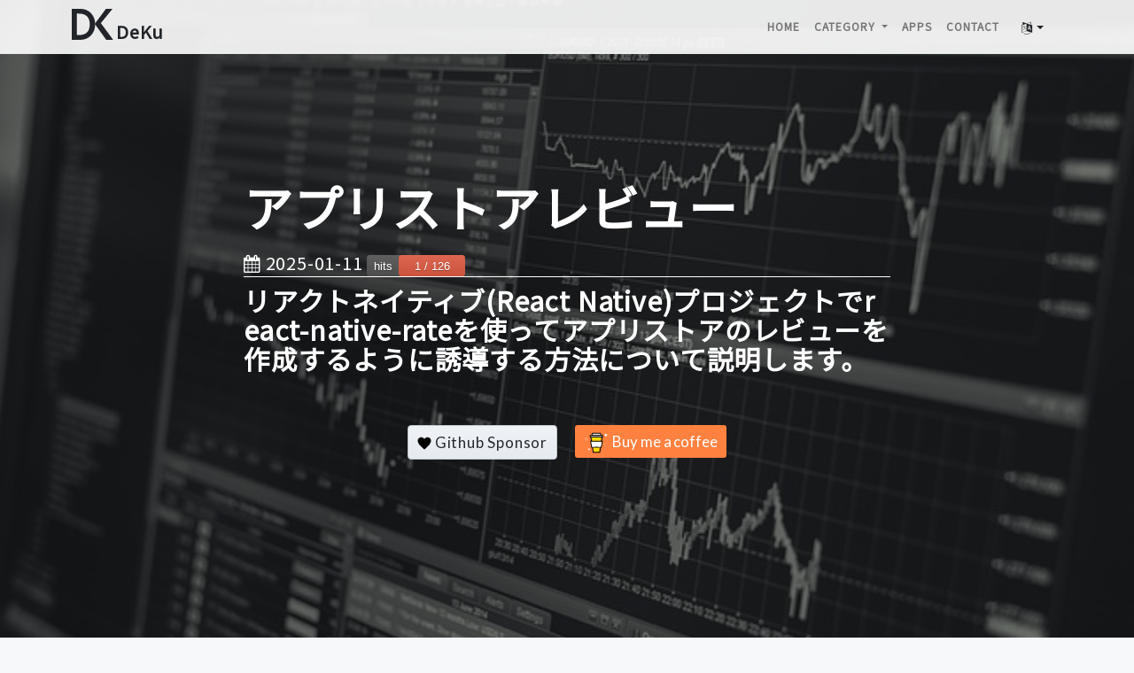

--- FILE ---
content_type: text/html; charset=utf-8
request_url: https://deku.posstree.com/react-native/react-native-rate/
body_size: 13683
content:
<!DOCTYPE html><html lang="ja"><head><link rel="preconnect" href="https://fonts.googleapis.com"/><link rel="preconnect" href="https://fonts.gstatic.com" crossorigin/><link rel="preconnect" href="https://www.googletagmanager.com/"/><link rel="preconnect" href="https://pagead2.googlesyndication.com/"/><meta charset="utf-8"/><meta name="viewport" content="width=device-width, initial-scale=1, shrink-to-fit=no"/><meta name="google-site-verification" content="rHTd8BRbOeSqAskkyVusn529XiwZ2eHbv1tnB1IDnjA"/><link rel="apple-touch-icon" sizes="57x57" href="/assets/favicon/apple-icon-57x57.png"/><link rel="apple-touch-icon" sizes="60x60" href="/assets/favicon/apple-icon-60x60.png"/><link rel="apple-touch-icon" sizes="72x72" href="/assets/favicon/apple-icon-72x72.png"/><link rel="apple-touch-icon" sizes="76x76" href="/assets/favicon/apple-icon-76x76.png"/><link rel="apple-touch-icon" sizes="114x114" href="/assets/favicon/apple-icon-114x114.png"/><link rel="apple-touch-icon" sizes="120x120" href="/assets/favicon/apple-icon-120x120.png"/><link rel="apple-touch-icon" sizes="144x144" href="/assets/favicon/apple-icon-144x144.png"/><link rel="apple-touch-icon" sizes="152x152" href="/assets/favicon/apple-icon-152x152.png"/><link rel="apple-touch-icon" sizes="180x180" href="/assets/favicon/apple-icon-180x180.png"/><link rel="icon" type="image/png" sizes="192x192" href="/assets/favicon/android-icon-192x192.png"/><link rel="icon" type="image/png" sizes="32x32" href="/assets/favicon/favicon-32x32.png"/><link rel="icon" type="image/png" sizes="96x96" href="/assets/favicon/favicon-96x96.png"/><link rel="icon" type="image/png" sizes="16x16" href="/assets/favicon/favicon-16x16.png"/><link rel="manifest" href="/assets/favicon/manifest.json"/><meta name="msapplication-TileColor" content="#ffffff"/><meta name="msapplication-TileImage" content="/assets/favicon/ms-icon-144x144.png"/><meta name="theme-color" content="#ffffff"/><meta name="apple-mobile-web-app-capable" content="yes"/><meta name="apple-mobile-web-app-status-bar-style" content="black"/><meta name="apple-mobile-web-app-title" content="DeKu blog"/><link rel="apple-touch-icon" href="/assets/favicon/android-icon-144x144.png"/><meta name="twitter:title" content="アプリストアレビュー"/><meta name="twitter:description" content="リアクトネイティブ(React Native)プロジェクトでreact-native-rateを使ってアプリストアのレビューを作成するように誘導する方法について説明します。"/><meta name="twitter:card" content="summary_large_image"/><meta name="twitter:site" content="@DevYakuza"/><meta name="twitter:creator" content="@DevYakuza"/><title>アプリストアレビュー - リアクトネイティブ(React Native)プロジェクトでreact-native-rateを使ってアプリストアのレビューを作成するように誘導する方法について説明します。</title><meta name="description" content="リアクトネイティブ(React Native)プロジェクトでreact-native-rateを使ってアプリストアのレビューを作成するように誘導する方法について説明します。"/><meta http-equiv="Content-Language" content="ja"><link rel="alternate" hreflang="ja" href="https://deku.posstree.com/react-native/react-native-rate/"/><link rel="alternate" hreflang="ko" href="https://deku.posstree.com/ko/react-native/react-native-rate/"/><link rel="alternate" hreflang="en" href="https://deku.posstree.com/en/react-native/react-native-rate/"/><meta property="og:url" content="https://deku.posstree.com/react-native/react-native-rate/"/><meta name="generator" content="Jekyll v3.9.5"/><meta property="og:title" content="アプリストアレビュー"/><meta name="author" content="dev.yakuza@gmail.com"/><meta property="og:locale" content="ja"/><meta name="description" content="リアクトネイティブ(React Native)プロジェクトでreact-native-rateを使ってアプリストアのレビューを作成するように誘導する方法について説明します。"/><meta property="og:description" content="リアクトネイティブ(React Native)プロジェクトでreact-native-rateを使ってアプリストアのレビューを作成するように誘導する方法について説明します。"/><link rel="canonical" href="https://deku.posstree.com/react-native/react-native-rate/"/><meta property="og:url" content="https://deku.posstree.com/react-native/react-native-rate/"/><meta property="og:site_name" content="Deku"/><meta property="og:image" content="https://deku.posstree.com/assets/images/category/react-native/react-native-rate.jpg"/><meta property="og:type" content="article"/><meta property="article:published_time" content="2019-02-09T00:00:00+09:00"/><meta name="twitter:card" content="summary_large_image"/><meta property="twitter:image" content="https://deku.posstree.com/assets/images/category/react-native/react-native-rate.jpg"/><meta property="twitter:title" content="アプリストアレビュー"/><script type="application/ld+json">
{"@context":"https://schema.org","@type":"BlogPosting","author":{"@type":"Person","name":"dev.yakuza@gmail.com"},"dateModified":"2025-01-11T17:20:20+09:00","datePublished":"2019-02-09T00:00:00+09:00","description":"リアクトネイティブ(React Native)プロジェクトでreact-native-rateを使ってアプリストアのレビューを作成するように誘導する方法について説明します。","headline":"アプリストアレビュー","image":"https://deku.posstree.com/assets/images/category/react-native/react-native-rate.jpg","mainEntityOfPage":{"@type":"WebPage","@id":"https://deku.posstree.com/react-native/react-native-rate/"},"publisher":{"@type":"Organization","logo":{"@type":"ImageObject","url":"https://deku.posstree.com/assets/images/icon.jpg"},"name":"dev.yakuza@gmail.com"},"url":"https://deku.posstree.com/react-native/react-native-rate/"}</script><link href="https://www.googletagmanager.com/gtag/js?id=UA-125408913-1" rel="preload" as="script"/><script async src="https://www.googletagmanager.com/gtag/js?id=UA-125408913-1" type="61bbec8383ea35084de94f35-text/javascript"></script><script type="61bbec8383ea35084de94f35-text/javascript">function gtag(){dataLayer.push(arguments)}window.dataLayer=window.dataLayer||[],gtag("js",new Date),gtag("config","UA-125408913-1");</script><link rel="preload" as="style" href="https://fonts.googleapis.com/css?family=Noto+Sans+JP"/><link rel="stylesheet" href="https://fonts.googleapis.com/css?family=Noto+Sans+JP"/><link rel="preload" as="style" href="/assets/vendor/bootstrap/css/bootstrap.min.css"/><link rel="stylesheet" href="/assets/vendor/bootstrap/css/bootstrap.min.css"/><link rel="preload" as="style" href="/assets/vendor/font-awesome/css/font-awesome.min.css"/><link rel="stylesheet" href="/assets/vendor/font-awesome/css/font-awesome.min.css"/><link rel="preload" as="style" href="/assets/main.css?v=20260106"/><link rel="stylesheet" href="/assets/main.css?v=20260106"/><link rel="alternate" type="application/rss+xml" title="Deku" href="/feed.xml"/><script type="application/ld+json">
    {
      "@context": "http://schema.org",
      "@type": "Person",
      "name": "dev.yakuza",
      "url": "https://deku.posstree.com/",
      "sameAs": [
        "https://www.facebook.com/yakuza.dev.54",
        "https://www.instagram.com/dev_yakuza/",
        "https://twitter.com/DevYakuza"
      ]
    }
  </script><script type="application/ld+json">
    {
      "@context": "http://schema.org",
      "@type": "Organization",
      "url": "https://deku.posstree.com/",
      "logo": "https://deku.posstree.com/assets/images/icon.jpg"
    }
  </script><script type="application/ld+json">
    {
      "@context":"http://schema.org",
      "@type":"ItemList",
      "itemListElement":[{
          "@type":"ListItem",
          "name": "マック(Mac)にreact nativeの開発環境を構築する方法",
          "description" : "react-nativeでアプリを開発するためマック(Mac)に開発環境を構築して見て、react-nativeのプロジェクトがうまく起動できるか確認して見ます。",
          "position":1,"url": "https://deku.posstree.com/react-native/install-on-mac/",
          "item": "https://deku.posstree.com/react-native/install-on-mac/"},{
          "@type":"ListItem",
          "name": "ウィンドウ(Windows)にreact nativeの開発環境を構築する方法",
          "description" : "react-nativeでアプリを開発するためウィンドウ(Windows)に開発環境を構築して見て、react-nativeのプロジェクトがうまく起動できるか確認して見ます。",
          "position":2,"url": "https://deku.posstree.com/react-native/install-on-windows/",
          "item": "https://deku.posstree.com/react-native/install-on-windows/"},{
          "@type":"ListItem",
          "name": "リアクトネイティブ(RN)インストール",
          "description" : "react-nativeをインストールしてプロジェクトが起動するか確認しましょう。",
          "position":3,"url": "https://deku.posstree.com/react-native/installation/",
          "item": "https://deku.posstree.com/react-native/installation/"},{
          "@type":"ListItem",
          "name": "React NativeでTypeScriptを使う方法",
          "description" : "React NativeプロジェクトへTypeScriptを適用して開発してみよう。",
          "position":4,"url": "https://deku.posstree.com/react-native/typescript/",
          "item": "https://deku.posstree.com/react-native/typescript/"},{
          "@type":"ListItem",
          "name": "React NativeでESLint, Prettierを使う方法",
          "description" : "React NativeのプロジェクトへESLintとPrettierを適用する方法と、Husky, lint-stagedでプロみたいに使う方法について説明します。",
          "position":5,"url": "https://deku.posstree.com/react-native/eslint-prettier-husky-lint-staged/",
          "item": "https://deku.posstree.com/react-native/eslint-prettier-husky-lint-staged/"},{
          "@type":"ListItem",
          "name": "styled-components",
          "description" : "react-nativeスタイリングのためstyled-componentsライブラリを活用する方法について説明します。",
          "position":6,"url": "https://deku.posstree.com/react-native/styled-components/",
          "item": "https://deku.posstree.com/react-native/styled-components/"},{
          "@type":"ListItem",
          "name": "react-navigation",
          "description" : "react-navigationを使ってアプリを開発して見ましょう。",
          "position":7,"url": "https://deku.posstree.com/react-native/react-navigation/",
          "item": "https://deku.posstree.com/react-native/react-navigation/"},{
          "@type":"ListItem",
          "name": "react-navigation V5",
          "description" : "react-navigation V5をインストールして使う方法について共有します。",
          "position":8,"url": "https://deku.posstree.com/react-native/react-navigation-v5/",
          "item": "https://deku.posstree.com/react-native/react-navigation-v5/"},{
          "@type":"ListItem",
          "name": "App icon",
          "description" : "generator-rn-toolboxを使ってアプリアイコンを作って見ましょう。",
          "position":9,"url": "https://deku.posstree.com/react-native/app-icon/",
          "item": "https://deku.posstree.com/react-native/app-icon/"},{
          "@type":"ListItem",
          "name": "Splashイメージ",
          "description" : "generator-rn-toolboxを使ってSplashイメージを設定して見ましょう。",
          "position":10,"url": "https://deku.posstree.com/react-native/splash-image/",
          "item": "https://deku.posstree.com/react-native/splash-image/"},{
          "@type":"ListItem",
          "name": "NativeBase",
          "description" : "基本Component UIでNativeBaseライブラリを使って見ましょう。",
          "position":11,"url": "https://deku.posstree.com/react-native/nativebase/",
          "item": "https://deku.posstree.com/react-native/nativebase/"},{
          "@type":"ListItem",
          "name": "react-native-vector-icons",
          "description" : "react-native-vector-iconsライブラリを使ってアイコンを表示して見ましょう。",
          "position":12,"url": "https://deku.posstree.com/react-native/react-native-vector-icons/",
          "item": "https://deku.posstree.com/react-native/react-native-vector-icons/"},{
          "@type":"ListItem",
          "name": "react-native-device-info",
          "description" : "ユーザーのデバイスの情報を取得するためreact-native-device-infoライブラリを使って見ましょう。",
          "position":13,"url": "https://deku.posstree.com/react-native/react-native-device-info/",
          "item": "https://deku.posstree.com/react-native/react-native-device-info/"},{
          "@type":"ListItem",
          "name": "react-native-tts",
          "description" : "react-native-ttsを使ってtext-to-speech機能を作って見ましょう。",
          "position":14,"url": "https://deku.posstree.com/react-native/react-native-tts/",
          "item": "https://deku.posstree.com/react-native/react-native-tts/"},{
          "@type":"ListItem",
          "name": "グーグルアドモブ",
          "description" : "グーグルアドモブ(google admob)広告を使うためreact-native-admobライブラリを使ってみましょう。",
          "position":15,"url": "https://deku.posstree.com/react-native/react-native-admob/",
          "item": "https://deku.posstree.com/react-native/react-native-admob/"},{
          "@type":"ListItem",
          "name": "iOSデバイステスト",
          "description" : "リアクトネイティブ(React Native)で開発したプロジェクトをiOSデバイスでテストしてみましょう。",
          "position":16,"url": "https://deku.posstree.com/react-native/ios-test-on-device/",
          "item": "https://deku.posstree.com/react-native/ios-test-on-device/"},{
          "@type":"ListItem",
          "name": "iOSビルドやテスト",
          "description" : "リアクトネイティブ(React Native)で開発したプロジェクトをiOS用でビルドしてデバイスでテストしてみましょう。",
          "position":17,"url": "https://deku.posstree.com/react-native/ios-running-on-device/",
          "item": "https://deku.posstree.com/react-native/ios-running-on-device/"},{
          "@type":"ListItem",
          "name": "iOS開発者登録",
          "description" : "リアクトネイティブ(React Native)で開発したプロジェクトをiOSアップストア(App store)へ登録するためアップル開発者プログラム(Apple Developer Program)へ登録する方法について説明します。",
          "position":18,"url": "https://deku.posstree.com/react-native/ios-enroll-developer-program/",
          "item": "https://deku.posstree.com/react-native/ios-enroll-developer-program/"},{
          "@type":"ListItem",
          "name": "iOS 証明書(Certification)",
          "description" : "アップル開発者プログラム(Apple Developer Program)の登録を完了したら、開発者証明書(Certification)を設定する方法について説明します。",
          "position":19,"url": "https://deku.posstree.com/react-native/ios-certification/",
          "item": "https://deku.posstree.com/react-native/ios-certification/"},{
          "@type":"ListItem",
          "name": "iOS TestFlight",
          "description" : "iOSのTestFlightを使って作ったアプリをテスターに送ってテストしてみましょう。",
          "position":20,"url": "https://deku.posstree.com/react-native/ios-testflight/",
          "item": "https://deku.posstree.com/react-native/ios-testflight/"},{
          "@type":"ListItem",
          "name": "iOS App store 登録",
          "description" : "iOSアプリストア(App Store)へ登録するため必要な項目について説明します。",
          "position":21,"url": "https://deku.posstree.com/react-native/ios-app-store/",
          "item": "https://deku.posstree.com/react-native/ios-app-store/"},{
          "@type":"ListItem",
          "name": "Google Analytics",
          "description" : "リアクトネイティブ(React Native)で開発したアプリをグーグルアナリティクス(Google Analytics)を使ってアプリを分析してみましょう。",
          "position":22,"url": "https://deku.posstree.com/react-native/react-native-analytics-bridge/",
          "item": "https://deku.posstree.com/react-native/react-native-analytics-bridge/"},{
          "@type":"ListItem",
          "name": "Firebase Admob",
          "description" : "react-native-firebaseライブラリを使ってグーグルアドモブ(Google Admob)を表示してみましょう。",
          "position":23,"url": "https://deku.posstree.com/react-native/react-native-firebase-admob/",
          "item": "https://deku.posstree.com/react-native/react-native-firebase-admob/"},{
          "@type":"ListItem",
          "name": "アンドロイドデバイステスト",
          "description" : "リアクトネイティブ(React Native)で開発したプロジェクトをアンドロイド(Android)デバイスでテストしてみましょう。",
          "position":24,"url": "https://deku.posstree.com/react-native/android-test-on-device/",
          "item": "https://deku.posstree.com/react-native/android-test-on-device/"},{
          "@type":"ListItem",
          "name": "アンドロイドビルドやテスト",
          "description" : "リアクトネイティブ(React Native)で開発したプロジェクトをアンドロイド(Android)用でビルドしてデバイスでテストしてみましょう。",
          "position":25,"url": "https://deku.posstree.com/react-native/android-running-on-device/",
          "item": "https://deku.posstree.com/react-native/android-running-on-device/"},{
          "@type":"ListItem",
          "name": "iOSシミュレータ変更",
          "description" : "リアクトネイティブ(React Native)をiOSでシミュレータでテストする時シミュレータを変更する方法を紹介します。",
          "position":26,"url": "https://deku.posstree.com/react-native/ios-change-simulator/",
          "item": "https://deku.posstree.com/react-native/ios-change-simulator/"},{
          "@type":"ListItem",
          "name": "Firebase Analytics",
          "description" : "react-native-firebaseライブラリを使ってもっと詳しくアプリを分析してみましょう。",
          "position":27,"url": "https://deku.posstree.com/react-native/react-native-firebase-analytics/",
          "item": "https://deku.posstree.com/react-native/react-native-firebase-analytics/"},{
          "@type":"ListItem",
          "name": "iOS App crash分析",
          "description" : "iOS App crashログ(Log)を分析する方法について説明します。",
          "position":28,"url": "https://deku.posstree.com/react-native/ios-app-crash-debugging/",
          "item": "https://deku.posstree.com/react-native/ios-app-crash-debugging/"},{
          "@type":"ListItem",
          "name": "Firebase Crashlytics",
          "description" : "react-native-firebaseを使ってファイアベース(Firebase)のCrashlyticsでアプリのCrashが発生したらその情報を取得してみましょう。",
          "position":29,"url": "https://deku.posstree.com/react-native/firebase-crashlytics/",
          "item": "https://deku.posstree.com/react-native/firebase-crashlytics/"},{
          "@type":"ListItem",
          "name": "react-native-animatable",
          "description" : "react-native-animatableを使って簡単にリアクトネイティブ(React Native)へアニメーションを追加してみましょう。",
          "position":30,"url": "https://deku.posstree.com/react-native/react-native-animatable/",
          "item": "https://deku.posstree.com/react-native/react-native-animatable/"},{
          "@type":"ListItem",
          "name": "アンドロイド開発者登録",
          "description" : "アンドロイドアプリ(Android App)を登録するためアンドロイド開発者登録をして見ましょう。",
          "position":31,"url": "https://deku.posstree.com/react-native/android-enroll-google-play-developer/",
          "item": "https://deku.posstree.com/react-native/android-enroll-google-play-developer/"},{
          "@type":"ListItem",
          "name": "アンドロイドアプリストア登録",
          "description" : "リアクトネイティブ(React Native)で開発したアンドロイドアプリ(Android App)をアンドロイドアプリストア(Google Play)に登録して見ましょう。",
          "position":32,"url": "https://deku.posstree.com/react-native/android-google-play/",
          "item": "https://deku.posstree.com/react-native/android-google-play/"},{
          "@type":"ListItem",
          "name": "ユーザ音声認識",
          "description" : "リアクトネイティブ(React Native)プロジェクトでreact-native-voiceライブラリを使ってユーザの音声を認識して文字で変換する機能を追加してみます。",
          "position":33,"url": "https://deku.posstree.com/react-native/react-native-voice/",
          "item": "https://deku.posstree.com/react-native/react-native-voice/"},{
          "@type":"ListItem",
          "name": "メール送信機能",
          "description" : "リアクトネイティブ(React Native)プロジェクトでreact-native-mailライブラリを使って端末にインストールされてあるメールアプリを起動してメールを送信してみましょう。",
          "position":34,"url": "https://deku.posstree.com/react-native/react-native-mail/",
          "item": "https://deku.posstree.com/react-native/react-native-mail/"},{
          "@type":"ListItem",
          "name": "ファイルシステム使用",
          "description" : "リアクトネイティブ(React Native)プロジェクトでreact-native-fsライブラリを使ってファイルを読んだり書いたりしてみましょう。",
          "position":35,"url": "https://deku.posstree.com/react-native/react-native-fs/",
          "item": "https://deku.posstree.com/react-native/react-native-fs/"},{
          "@type":"ListItem",
          "name": "アフターエフェクト(AEF)",
          "description" : "リアクトネイティブ(React Native)プロジェクトでアドビのアフターエフェクト(Adobe After Effects)で作ったアニメーションを適用してみましょう",
          "position":36,"url": "https://deku.posstree.com/react-native/react-native-lottie/",
          "item": "https://deku.posstree.com/react-native/react-native-lottie/"},{
          "@type":"ListItem",
          "name": "スワイプ検知",
          "description" : "リアクトネイティブ(React Native)プロジェクトでユーザが画面でどの方向でスワイプ(Swipe)したか検知するためreact-native-swipe-gesturesを使ってみましょう。 ",
          "position":37,"url": "https://deku.posstree.com/react-native/react-native-swipe-gestures/",
          "item": "https://deku.posstree.com/react-native/react-native-swipe-gestures/"},{
          "@type":"ListItem",
          "name": "グラデーション(Gradient)",
          "description" : "リアクトネイティブ(React Native)プロジェクトでreact-native-linear-gradientを使ってグラデーション(Gradient)バックグラウンド(background)を作ってみましょう。",
          "position":38,"url": "https://deku.posstree.com/react-native/react-native-linear-gradient/",
          "item": "https://deku.posstree.com/react-native/react-native-linear-gradient/"},{
          "@type":"ListItem",
          "name": "App Splash スクリーン",
          "description" : "リアクトネイティブ(React Native)プロジェクトでreact-native-splash-screenを使ってSplashスクリーンを好きな時間に終了するように作ってみましょう。",
          "position":39,"url": "https://deku.posstree.com/react-native/react-native-splash-screen/",
          "item": "https://deku.posstree.com/react-native/react-native-splash-screen/"},{
          "@type":"ListItem",
          "name": "アプリストアレビュー",
          "description" : "リアクトネイティブ(React Native)プロジェクトでreact-native-rateを使ってアプリストアのレビューを作成するように誘導する方法について説明します。",
          "position":40,"url": "https://deku.posstree.com/react-native/react-native-rate/",
          "item": "https://deku.posstree.com/react-native/react-native-rate/"},{
          "@type":"ListItem",
          "name": "iTunesファイルシェア機能",
          "description" : "iTunesを使ってリアクトネイティブ(React Native)で開発したアプリへファイルをシェアする方法について説明します。",
          "position":41,"url": "https://deku.posstree.com/react-native/react-native-itunes-share-file/",
          "item": "https://deku.posstree.com/react-native/react-native-itunes-share-file/"},{
          "@type":"ListItem",
          "name": "StatusBarコントロール",
          "description" : "リアクトネイティブ(React Native)でStatusBarをコントロールする方法について説明します。",
          "position":42,"url": "https://deku.posstree.com/react-native/react-native-status-bar/",
          "item": "https://deku.posstree.com/react-native/react-native-status-bar/"},{
          "@type":"ListItem",
          "name": "RN(React Native)タブレット対応",
          "description" : "リアクトネイティブ(React Native)プロジェクトでタブレットを対応する方法について説明します。",
          "position":43,"url": "https://deku.posstree.com/react-native/react-native-support-tablet/",
          "item": "https://deku.posstree.com/react-native/react-native-support-tablet/"},{
          "@type":"ListItem",
          "name": "RN(React Native)でsqliteを使う方法",
          "description" : "リアクトネイティブ(React Native)プロジェクトでsqliteデータベースを使う方法について説明します。",
          "position":44,"url": "https://deku.posstree.com/react-native/react-native-sqlite-storage/",
          "item": "https://deku.posstree.com/react-native/react-native-sqlite-storage/"},{
          "@type":"ListItem",
          "name": "リアクトネイティブ(React Native)でカスタムフォントを使う方法",
          "description" : "リアクトネイティブ(React Native)プロジェクトでカスタムフォントを適用して使う方法について説明します。",
          "position":45,"url": "https://deku.posstree.com/react-native/react-native-custom-font/",
          "item": "https://deku.posstree.com/react-native/react-native-custom-font/"},{
          "@type":"ListItem",
          "name": "リアクトネイティブ(React Native)でrootからimportする",
          "description" : "リアクトネイティブ(React Native)プロジェクトでimportをする時、rootフォルダを基準にしてimportが出来るようにプロジェクトを設定してみましょう。",
          "position":46,"url": "https://deku.posstree.com/react-native/root-import/",
          "item": "https://deku.posstree.com/react-native/root-import/"},{
          "@type":"ListItem",
          "name": "特定のファイルでアプリを開く",
          "description" : "ウェブやメールでダウンロードした特定なファイルを(エクセル, パワーポイントなど)をリアクトネイティブ(React Native)で作成したアプリに入れる方法について説明します。",
          "position":47,"url": "https://deku.posstree.com/react-native/open-file-with-app/",
          "item": "https://deku.posstree.com/react-native/open-file-with-app/"},{
          "@type":"ListItem",
          "name": "Local Push Notification",
          "description" : "react-native-push-notificationライブラリを使ってLocal Push Notification, つまりアプリ(App)自体からお知らせを送る方法について説明します。",
          "position":48,"url": "https://deku.posstree.com/react-native/react-native-push-notification/",
          "item": "https://deku.posstree.com/react-native/react-native-push-notification/"},{
          "@type":"ListItem",
          "name": "React NativeでAppアイコン & Splashイメージを作る方法",
          "description" : "react-native-makeライブラリを使ってAppアイコンやSplashイメージを生成する方法について説明します。",
          "position":49,"url": "https://deku.posstree.com/react-native/react-native-make/",
          "item": "https://deku.posstree.com/react-native/react-native-make/"},{
          "@type":"ListItem",
          "name": "React Nativeで現在位置情報を取得する方法",
          "description" : "react-native-geolocation-serviceライブラリを使ってReact Nativeで現在位置を取得する方法について調べてみましょう。",
          "position":50,"url": "https://deku.posstree.com/react-native/react-native-geolocation-service/",
          "item": "https://deku.posstree.com/react-native/react-native-geolocation-service/"},{
          "@type":"ListItem",
          "name": "React Nativeへ地図を表示する方法",
          "description" : "react-native-mapsライブラリを使ってReact Nativeへ地図を使う方法について調べてみます。",
          "position":51,"url": "https://deku.posstree.com/react-native/react-native-maps/",
          "item": "https://deku.posstree.com/react-native/react-native-maps/"},{
          "@type":"ListItem",
          "name": "Fastlaneを使ってアプリのデプロイを自動化する",
          "description" : "Fastlaneを使ってReact nativeで作ったアプリをを自動でデプロイしてみましょう。",
          "position":52,"url": "https://deku.posstree.com/react-native/fastlane/",
          "item": "https://deku.posstree.com/react-native/fastlane/"},{
          "@type":"ListItem",
          "name": "react-native-image-modal",
          "description" : "react-native-image-modalを使ってイメージを全体画面で表示して、pinch拡大、縮小などをしてみましょう。",
          "position":53,"url": "https://deku.posstree.com/react-native/react-native-image-modal/",
          "item": "https://deku.posstree.com/react-native/react-native-image-modal/"},{
          "@type":"ListItem",
          "name": "react-native-image-picker",
          "description" : "react-native-image-pickerを使って写真を取ったり、カメラロールから写真を取得する方法について説明します。",
          "position":54,"url": "https://deku.posstree.com/react-native/react-native-image-picker/",
          "item": "https://deku.posstree.com/react-native/react-native-image-picker/"},{
          "@type":"ListItem",
          "name": "react-native-firebase(V5)を使ってPush Message",
          "description" : "React Nativeでプッシュメッセージを使うため、react-native-firebase(V5)のライブラリを使ってFCM(Firebase Cloud Messaging)を使う方法について説明します。",
          "position":55,"url": "https://deku.posstree.com/react-native/react-native-firebase-fcm/",
          "item": "https://deku.posstree.com/react-native/react-native-firebase-fcm/"},{
          "@type":"ListItem",
          "name": "React Native用オープンソースを作る方法",
          "description" : "React Native用のオープンソースを作る方法について説明します。",
          "position":56,"url": "https://deku.posstree.com/react-native/make-opensource-library/",
          "item": "https://deku.posstree.com/react-native/make-opensource-library/"},{
          "@type":"ListItem",
          "name": "React NativeでMultidexの設定",
          "description" : "React NativeのプロジェクトのアンドロイドへMultidexを設定する方法について説明します。",
          "position":57,"url": "https://deku.posstree.com/react-native/react-native-multidex/",
          "item": "https://deku.posstree.com/react-native/react-native-multidex/"},{
          "@type":"ListItem",
          "name": "react-native-firebase V6インストール",
          "description" : "React NativeでFirebaseを使うため、react-native-firebase(V6)をインストールする方法について説明します。",
          "position":58,"url": "https://deku.posstree.com/react-native/react-native-firebase-v6-installation/",
          "item": "https://deku.posstree.com/react-native/react-native-firebase-v6-installation/"},{
          "@type":"ListItem",
          "name": "react-native-firebase V6 Crashlytics",
          "description" : "react-native-firebase(V6)を使ってFirebaseのCrashlyticsを使う方法について説明します。",
          "position":59,"url": "https://deku.posstree.com/react-native/react-native-firebase-v6-crashlytics/",
          "item": "https://deku.posstree.com/react-native/react-native-firebase-v6-crashlytics/"},{
          "@type":"ListItem",
          "name": "react-native-firebase V6 Admob",
          "description" : "react-native-firebase(V6)を使ってFirebaseのAdmobを使う方法について説明します。",
          "position":60,"url": "https://deku.posstree.com/react-native/react-native-firebase-v6-admob/",
          "item": "https://deku.posstree.com/react-native/react-native-firebase-v6-admob/"},{
          "@type":"ListItem",
          "name": "React NativeでYoutubeを表示する",
          "description" : "React NativeでYoutubeを表示するため、react-native-youtubeを使う方法について説明します。",
          "position":61,"url": "https://deku.posstree.com/react-native/react-native-youtube/",
          "item": "https://deku.posstree.com/react-native/react-native-youtube/"},{
          "@type":"ListItem",
          "name": "React NativeでAdmobのNative Advanced広告を使う方法",
          "description" : "React NativeでAdmobのNative Advanced広告を使うため、react-native-admob-native-adsライブラリを使う方法について説明します。",
          "position":62,"url": "https://deku.posstree.com/react-native/react-native-admob-native-ads/",
          "item": "https://deku.posstree.com/react-native/react-native-admob-native-ads/"},{
          "@type":"ListItem",
          "name": "React Nativeでアプリ内課金を実装する",
          "description" : "React Nativeでアプリ内課金を実装するためreact-native-iapを使う方法について説明します。",
          "position":63,"url": "https://deku.posstree.com/react-native/react-native-iap/",
          "item": "https://deku.posstree.com/react-native/react-native-iap/"},{
          "@type":"ListItem",
          "name": "GitHub ActionsとFastlaneを使ってReact Nativeアプリをデプロイする",
          "description" : "GitHub ActionsとFastlaneを使ってReact Nativeで開発したアプリを自動でデプロイする",
          "position":64,"url": "https://deku.posstree.com/react-native/github-actions-fastlane/",
          "item": "https://deku.posstree.com/react-native/github-actions-fastlane/"}]
    }
  </script><link rel="preload" as="style" href="/assets/highlight/railscasts.css"/><link rel="stylesheet" href="/assets/highlight/railscasts.css"/><script async src="/assets//vendor/lazysizes/lazysizes.min.js" async type="61bbec8383ea35084de94f35-text/javascript"></script><link href="https://pagead2.googlesyndication.com/pagead/js/adsbygoogle.js" rel="preload" as="script"/><script async src="https://pagead2.googlesyndication.com/pagead/js/adsbygoogle.js" type="61bbec8383ea35084de94f35-text/javascript"></script></head><body><nav class="navbar navbar-expand-lg navbar-light fixed-top" id="mainNav"><div class="container"><a class="navbar-brand" href="/"><img src="/assets/images/deku.svg" alt="[DeKu] DevYakuza blog logo"/><span class="name">DeKu</span></a><div class="navbar-menu-container"><div class="collapse navbar-collapse"><ul class="navbar-nav ml-auto"><li class="nav-item"><a class="nav-link" href="/">Home</a></li><li class="nav-item dropdown"><a class="nav-link dropdown-toggle" href="#" id="navbarDropdown" role="button" data-toggle="dropdown" aria-haspopup="true" aria-expanded="false"> Category </a><div class="dropdown-menu" aria-labelledby="navbarDropdown"><a class="dropdown-item" href="/clog/">Clog</a><a class="dropdown-item" href="/ildangongbu/">일단공부（イルタンゴンブ）</a><a class="dropdown-item" href="/vue/">Vue</a><a class="dropdown-item" href="/code_quality/">Code Quality</a><a class="dropdown-item" href="/git/">git</a><a class="dropdown-item" href="/books/">本の執筆</a><a class="dropdown-item" href="/environment/">開発環境</a><a class="dropdown-item" href="/share/">共有</a><a class="dropdown-item" href="/flutter/">Flutter</a><a class="dropdown-item" href="/tensorflow/">TensorFlow</a><a class="dropdown-item" href="/github_actions/">GitHub Actions</a><a class="dropdown-item" href="/golang/">Golang</a><a class="dropdown-item" href="/ruby/">Ruby</a><a class="dropdown-item" href="/jest/">Jest</a><a class="dropdown-item" href="/kumoncho/">kumoncho</a><a class="dropdown-item" href="/blaboo/">BlaBoo</a><a class="dropdown-item" href="/jekyll/">jekyll blog</a><a class="dropdown-item" href="/essay/">エッセイ</a><a class="dropdown-item" href="/react/">React</a><a class="dropdown-item" href="/web/">ウェブに関する情報</a><a class="dropdown-item" href="/django/">ジャンゴ(django)</a><a class="dropdown-item" href="/react-native/">React Native</a><a class="dropdown-item" href="/laravel/">Laravel</a><a class="dropdown-item" href="/kubernetes/">クバネティス</a><a class="dropdown-item" href="/ruby-on-rails/">Ruby on Rails</a></div></li><li class="nav-item"><a class="nav-link" target="_blank" rel="noopener" href=" /app/list/">Apps</a></li><li class="nav-item"><a class="nav-link" href="/contact/">Contact</a></li></ul></div><div class="btn-group-sm btn-translate-group dropdown"><button class="btn btn-default dropdown-toggle" type="button" data-toggle="dropdown" aria-haspopup="true" aria-expanded="false" aria-label="change language button"><i class="fa fa-language" aria-hidden="true"></i></button><div class="dropdown-menu"><a class="dropdown-item menu-ko" href="/ko/react-native/react-native-rate/">한국어</a><a class="dropdown-item menu-en" href="/en/react-native/react-native-rate/">English</a><a class="dropdown-item menu-ja" href="/react-native/react-native-rate/">日本語</a></div></div><button class="navbar-toggler navbar-toggler-right" type="button" data-toggle="collapse" data-target="#navbarResponsive" aria-controls="navbarResponsive" aria-expanded="false" aria-label="Toggle navigation"> Menu <i class="fa fa-bars"></i></button></div><div class="collapse navbar-collapse" id="navbarResponsive"><ul class="navbar-nav ml-auto"><li class="nav-item"><a class="nav-link" href="/">Home</a></li><li class="nav-item dropdown"><a class="nav-link dropdown-toggle" href="#" id="navbarDropdown" role="button" data-toggle="dropdown" aria-haspopup="true" aria-expanded="false"> Category </a><div class="dropdown-menu" aria-labelledby="navbarDropdown"><a class="dropdown-item" href="/clog/">Clog</a><a class="dropdown-item" href="/ildangongbu/">일단공부（イルタンゴンブ）</a><a class="dropdown-item" href="/vue/">Vue</a><a class="dropdown-item" href="/code_quality/">Code Quality</a><a class="dropdown-item" href="/git/">git</a><a class="dropdown-item" href="/books/">本の執筆</a><a class="dropdown-item" href="/environment/">開発環境</a><a class="dropdown-item" href="/share/">共有</a><a class="dropdown-item" href="/flutter/">Flutter</a><a class="dropdown-item" href="/tensorflow/">TensorFlow</a><a class="dropdown-item" href="/github_actions/">GitHub Actions</a><a class="dropdown-item" href="/golang/">Golang</a><a class="dropdown-item" href="/ruby/">Ruby</a><a class="dropdown-item" href="/jest/">Jest</a><a class="dropdown-item" href="/kumoncho/">kumoncho</a><a class="dropdown-item" href="/blaboo/">BlaBoo</a><a class="dropdown-item" href="/jekyll/">jekyll blog</a><a class="dropdown-item" href="/essay/">エッセイ</a><a class="dropdown-item" href="/react/">React</a><a class="dropdown-item" href="/web/">ウェブに関する情報</a><a class="dropdown-item" href="/django/">ジャンゴ(django)</a><a class="dropdown-item" href="/react-native/">React Native</a><a class="dropdown-item" href="/laravel/">Laravel</a><a class="dropdown-item" href="/kubernetes/">クバネティス</a><a class="dropdown-item" href="/ruby-on-rails/">Ruby on Rails</a></div></li><li class="nav-item"><a class="nav-link" target="_blank" rel="noopener" href=" /app/list/">Apps</a></li><li class="nav-item"><a class="nav-link" href="/contact/">Contact</a></li></ul></div></div></nav><script defer type="61bbec8383ea35084de94f35-text/javascript">document.addEventListener("DOMContentLoaded",function(){var e=window.location.pathname;e.indexOf("/en/")>=0?($(".menu-ko").prop("href",e.replace("/en/","/ko/")),$(".menu-en").prop("href",e),$(".menu-ja").prop("href",e.replace("/en/","/"))):e.indexOf("/ko/")>=0?($(".menu-ko").prop("href",e),$(".menu-en").prop("href",e.replace("/ko/","/en/")),$(".menu-ja").prop("href",e.replace("/ko/","/"))):($(".menu-ko").prop("href","/ko"+e),$(".menu-en").prop("href","/en"+e),$(".menu-ja").prop("href",e)),$("body").on("show.bs.dropdown",".dropdown",function(){$(this).find(".dropdown-menu").first().stop(!0,!0).slideDown()}),$("body").on("hide.bs.dropdown",".dropdown",function(){$(this).find(".dropdown-menu").first().stop(!0,!0).slideUp()})});</script><header class="masthead" style="background-image: url('/assets/images/category/react-native/react-native-rate.jpg')"><div class="overlay"></div><div class="container"><div class="row"><div class="col-lg-8 col-md-10 mx-auto"><div class="post-heading"><h1>アプリストアレビュー</h1><div class="heading-date"><i class="fa fa-calendar" aria-hidden="true"></i> 2025-01-11 <img style="width: inherit;" src="https://myhits.vercel.app/api/hit/https%3A%2F%2Fdeku.posstree.com%2Freact-native%2Freact-native-rate%2F?color=red&label=hits&size=medium" alt="hit count image"/></div><h2 class="subheading">リアクトネイティブ(React Native)プロジェクトでreact-native-rateを使ってアプリストアのレビューを作成するように誘導する方法について説明します。</h2><div class="sponsor_container"><a href="https://github.com/sponsors/dev-yakuza" target="_blank" rel="noopener" style=" background-color: #e6ebf1; background-image: linear-gradient(-180deg, #f0f3f6, #e6ebf1 90%); background-position: -0.5em; color: #24292e; text-decoration: none; border: 1px solid rgba(27, 31, 35, 0.35); padding: 6px 10px; user-select: none; background-repeat: repeat-x; background-position: -1px -1px; background-size: 110% 110%; border: 1px solid rgba(27, 31, 35, 0.2); border-radius: 0.25em; -webkit-user-select: none; -moz-user-select: none; -ms-user-select: none; -webkit-appearance: none; -moz-appearance: none; appearance: none; white-space: nowrap; vertical-align: middle; font-size: 17px; font-family: 'Lato', sans-serif !important; margin: 10px; display: inline-block; "><svg style="color: #ea4aaa; vertical-align: text-bottom !important;" viewBox="0 0 12 16" version="1.1" width="16" height="20" aria-hidden="true"><path fill-rule="evenodd" d="M8.727 3C7.091 3 6.001 4.65 6.001 4.65S4.909 3 3.273 3C1.636 3 0 4.1 0 6.3 0 9.6 6 14 6 14s6-4.4 6-7.7C12 4.1 10.364 3 8.727 3z"></path></svg> Github Sponsor </a><style> .bmc-button img { width: 27px !important; margin-bottom: 1px !important; border: none !important; vertical-align: middle !important; } .bmc-button { line-height: 36px !important; height: 37px !important; text-decoration: none !important; display: inline-block !important; color: #ffffff !important; background-color: #ff813f !important; border-radius: 3px !important; border: 1px solid transparent !important; padding: 0px 9px !important; font-size: 17px !important; letter-spacing: -0.08px !important; margin: 10px !important; font-family: 'Lato', sans-serif !important; -webkit-box-sizing: border-box !important; box-sizing: border-box !important; -o-transition: 0.3s all linear !important; -webkit-transition: 0.3s all linear !important; -moz-transition: 0.3s all linear !important; -ms-transition: 0.3s all linear !important; transition: 0.3s all linear !important; } .bmc-button:hover, .bmc-button:active, .bmc-button:focus { -webkit-box-shadow: 0px 1px 2px 2px rgba(190, 190, 190, 0.5) !important; text-decoration: none !important; box-shadow: 0px 1px 2px 2px rgba(190, 190, 190, 0.5) !important; opacity: 0.85 !important; color: #ffffff !important; }</style><link rel="preload" as="style" href="https://fonts.googleapis.com/css?family=Lato&subset=latin,latin-ext"/><link href="https://fonts.googleapis.com/css?family=Lato&subset=latin,latin-ext" rel="stylesheet"/><a class="bmc-button" target="_blank" href="https://www.buymeacoffee.com/j0cXhWiza" rel="noopener noreferrer nofollow"><img src="https://www.buymeacoffee.com/assets/img/BMC-btn-logo.svg" alt="Buy me a coffee"/><span style="margin-left:5px">Buy me a coffee</span></a></div></div></div></div></div></header><div class="ads-container"><div class="ads-block ads-left"><ins class="adsbygoogle" style="display: block;" data-ad-client="ca-pub-7987914246691031" data-ad-slot="3850742490" data-ad-format="auto" data-full-width-responsive="true"></ins><script type="61bbec8383ea35084de94f35-text/javascript">(adsbygoogle=window.adsbygoogle||[]).push({});</script></div><div class="ads-block ads-center"><ins class="adsbygoogle" style="display: block;" data-ad-client="ca-pub-7987914246691031" data-ad-slot="1496496025" data-ad-format="auto" data-full-width-responsive="true"></ins><script type="61bbec8383ea35084de94f35-text/javascript">(adsbygoogle=window.adsbygoogle||[]).push({});</script></div><div class="ads-block ads-right"><ins class="adsbygoogle" style="display: block;" data-ad-client="ca-pub-7987914246691031" data-ad-slot="3797155229" data-ad-format="auto" data-full-width-responsive="true"></ins><script type="61bbec8383ea35084de94f35-text/javascript">(adsbygoogle=window.adsbygoogle||[]).push({});</script></div></div><div class="container container-contents"><div class="row"><div class="col-lg-8 col-md-10 mx-auto"><nav aria-label="breadcrumb"><ol class="breadcrumb" itemscope itemtype="http://schema.org/BreadcrumbList"><li class="breadcrumb-item" itemprop="itemListElement" itemscope itemtype="http://schema.org/ListItem"><a itemtype="http://schema.org/Thing" itemprop="item" href="/"><span itemprop="name">Home</span></a><meta itemprop="position" content="1"/></li><li class="breadcrumb-item" itemprop="itemListElement" itemscope itemtype="http://schema.org/ListItem"><a itemtype="http://schema.org/Thing" itemprop="item" href="/react-native"><span itemprop="name">react-native</span></a><meta itemprop="position" content="2"/></li><li class="breadcrumb-item active" aria-current="page" itemprop="itemListElement" itemscope itemtype="http://schema.org/ListItem"><a itemtype="http://schema.org/Thing" itemprop="item" href="/react-native/react-native-rate/"><span itemprop="name">アプリストアレビュー</span></a><meta itemprop="position" content="3"/></li></ol></nav></div></div><div class="row"><div class="col-lg-2 col-md-1 d-none d-lg-block left-ads"><ins class="adsbygoogle sticky-top" style="display:block; padding-top: 80px; margin-bottom: 80px;" data-ad-client="ca-pub-7987914246691031" data-ad-slot="1333703444" data-ad-format="auto" data-full-width-responsive="true"></ins><script type="61bbec8383ea35084de94f35-text/javascript">(adsbygoogle=window.adsbygoogle||[]).push({});</script></div><article class="col-lg-8 col-md-10 mx-auto"><h2 id="概要">概要</h2><p>リアクトネイティブ(React Native)でアプリを開発してリリースしたらアプリストアでレビューを作成してくれた方々が出ました。そのレビューをみたら開発したやりがいも感じるし、ユーザが必要な機能についても理解することができました。しかし、今までは特にアプリ中でアプリレビューを作成するように誘導してないのでアプリレビュー作成を誘導したらもっとたくさんのユーザのご意見を貰うことが出来ると思いました。</p><p>このブログでは<code class="language-plaintext highlighter-rouge">react-native-rate</code>ライブラリを使ってリアクトネイティブ(React Native)で開発したアプリからアプリストアレビュー作成を誘導する方法について説明します。</p><ul><li>react-native-rate公式サイト: <a href="https://github.com/KjellConnelly/react-native-rate" rel="nofollow noreferrer" target="_blank">https://github.com/KjellConnelly/react-native-rate</a></li></ul><h2 id="インストール">インストール</h2><p>リアクトネイティブ(React Native)で<code class="language-plaintext highlighter-rouge">react-native-rate</code>ライブラリを使うため、下記のコマンドで<code class="language-plaintext highlighter-rouge">react-native-rate</code>ライブラリをインストールします。</p><div class="language-bash highlighter-rouge"><div class="highlight"><pre class="highlight"><code>npm <span class="nb">install </span>react-native-rate <span class="nt">--save</span>
</code></pre></div></div><h2 id="ライブラリ連結">ライブラリ連結</h2><p>ライブラリインストールが終わったら、下記のコマンドで<code class="language-plaintext highlighter-rouge">react-native-rate</code>ライブラリをリアクトネイティブ(React Native)プロジェクトと連結します。</p><div class="language-bash highlighter-rouge"><div class="highlight"><pre class="highlight"><code>react-native <span class="nb">link </span>react-native-rate
</code></pre></div></div><div class="in-feed-ads ads-container"><div class="ads-block ads-left"><ins class="adsbygoogle" style="display: block; text-align: center" data-ad-layout="in-article" data-ad-format="fluid" data-ad-client="ca-pub-7987914246691031" data-ad-slot="2718813593"></ins><script type="61bbec8383ea35084de94f35-text/javascript">(adsbygoogle=window.adsbygoogle||[]).push({});</script></div><div class="ads-block ads-center"><ins class="adsbygoogle" style="display: block; text-align: center" data-ad-layout="in-article" data-ad-format="fluid" data-ad-client="ca-pub-7987914246691031" data-ad-slot="6492035359"></ins><script type="61bbec8383ea35084de94f35-text/javascript">(adsbygoogle=window.adsbygoogle||[]).push({});</script></div></div><h2 id="使い方">使い方</h2><p>下記のソースコードは<a href="https://github.com/KjellConnelly/react-native-rate" rel="nofollow noreferrer" target="_blank">react-native-rate公式サイト</a>の一部をコピーした内容です。</p><div class="language-js highlighter-rouge"><div class="highlight"><pre class="highlight"><code><span class="k">import</span> <span class="nx">Rate</span><span class="p">,</span> <span class="p">{</span> <span class="nx">AndroidMarket</span> <span class="p">}</span> <span class="k">from</span> <span class="dl">'</span><span class="s1">react-native-rate</span><span class="dl">'</span>
<span class="p">...</span>
<span class="nx">render</span><span class="p">()</span> <span class="p">{</span>
    <span class="k">return</span> <span class="p">(</span>
            <span class="o">&lt;</span><span class="nx">Button</span> <span class="nx">title</span><span class="o">=</span><span class="dl">"</span><span class="s2">Rate App</span><span class="dl">"</span> <span class="nx">onPress</span><span class="o">=</span><span class="p">{()</span><span class="o">=&gt;</span><span class="p">{</span>
                <span class="kd">const</span> <span class="nx">options</span> <span class="o">=</span> <span class="p">{</span>
                    <span class="na">AppleAppID</span><span class="p">:</span><span class="dl">"</span><span class="s2">2193813192</span><span class="dl">"</span><span class="p">,</span>
                    <span class="na">GooglePackageName</span><span class="p">:</span><span class="dl">"</span><span class="s2">com.mywebsite.myapp</span><span class="dl">"</span><span class="p">,</span>
                    <span class="na">AmazonPackageName</span><span class="p">:</span><span class="dl">"</span><span class="s2">com.mywebsite.myapp</span><span class="dl">"</span><span class="p">,</span>
                    <span class="na">OtherAndroidURL</span><span class="p">:</span><span class="dl">"</span><span class="s2">http://www.randomappstore.com/app/47172391</span><span class="dl">"</span><span class="p">,</span>
                    <span class="na">preferredAndroidMarket</span><span class="p">:</span> <span class="nx">AndroidMarket</span><span class="p">.</span><span class="nx">Google</span><span class="p">,</span>
                    <span class="na">preferInApp</span><span class="p">:</span><span class="kc">false</span><span class="p">,</span>
                    <span class="na">openAppStoreIfInAppFails</span><span class="p">:</span><span class="kc">true</span><span class="p">,</span>
                    <span class="na">fallbackPlatformURL</span><span class="p">:</span><span class="dl">"</span><span class="s2">http://www.mywebsite.com/myapp.html</span><span class="dl">"</span><span class="p">,</span>
                <span class="p">}</span>
                <span class="nx">Rate</span><span class="p">.</span><span class="nx">rate</span><span class="p">(</span><span class="nx">options</span><span class="p">,</span> <span class="nx">success</span><span class="o">=&gt;</span><span class="p">{</span>
                    <span class="k">if</span> <span class="p">(</span><span class="nx">success</span><span class="p">)</span> <span class="p">{</span>
                        <span class="c1">// this technically only tells us if the user successfully went to the Review Page. Whether they actually did anything, we do not know.</span>
                        <span class="k">this</span><span class="p">.</span><span class="nx">setState</span><span class="p">({</span><span class="na">rated</span><span class="p">:</span><span class="kc">true</span><span class="p">})</span>
                    <span class="p">}</span>
                <span class="p">})</span>
            <span class="p">}</span> <span class="sr">/</span><span class="err">&gt;
</span>    <span class="p">)</span>
<span class="p">}</span>
</code></pre></div></div><p>このソースを見たらわかると思いますが、アプリレビュー作成を誘導したい時色んなオプションと一緒に<code class="language-plaintext highlighter-rouge">Rate.rate()</code>を実行すればいいです。下のソースコードは実際私たちが使ってるソースコードの一部です。</p><div class="language-js highlighter-rouge"><div class="highlight"><pre class="highlight"><code><span class="k">import</span> <span class="p">{</span> <span class="nx">Alert</span><span class="p">,</span> <span class="nx">AsyncStorage</span> <span class="p">}</span> <span class="k">from</span> <span class="dl">'</span><span class="s1">react-native</span><span class="dl">'</span><span class="p">;</span>
<span class="k">import</span> <span class="nx">Rate</span><span class="p">,</span> <span class="p">{</span> <span class="nx">AndroidMarket</span> <span class="p">}</span> <span class="k">from</span> <span class="dl">'</span><span class="s1">react-native-rate</span><span class="dl">'</span><span class="p">;</span>
<span class="p">...</span>
<span class="kd">const</span> <span class="nx">isAlreadyRate</span> <span class="o">=</span> <span class="k">await</span> <span class="nx">AsyncStorage</span><span class="p">.</span><span class="nx">getItem</span><span class="p">(</span><span class="dl">'</span><span class="s1">isAlreadyRate</span><span class="dl">'</span><span class="p">);</span>
<span class="kd">const</span> <span class="nx">countStartApp</span> <span class="o">=</span> <span class="k">await</span> <span class="nx">AsyncStorage</span><span class="p">.</span><span class="nx">getItem</span><span class="p">(</span><span class="dl">'</span><span class="s1">countStartApp</span><span class="dl">'</span><span class="p">);</span>
<span class="kd">const</span> <span class="nx">count</span> <span class="o">=</span> <span class="nx">countStartApp</span> <span class="p">?</span> <span class="nb">parseInt</span><span class="p">(</span><span class="nx">countStartApp</span><span class="p">)</span> <span class="p">:</span> <span class="mi">1</span><span class="p">;</span>
<span class="p">...</span>
<span class="k">if</span> <span class="p">(</span><span class="o">!</span><span class="nx">isAlreadyRate</span> <span class="o">&amp;&amp;</span> <span class="nx">count</span> <span class="o">%</span> <span class="mi">3</span> <span class="o">===</span> <span class="mi">0</span><span class="p">)</span> <span class="p">{</span>
  <span class="p">...</span>
  <span class="nx">Alert</span><span class="p">.</span><span class="nx">alert</span><span class="p">(</span><span class="dl">'</span><span class="s1">App Rating</span><span class="dl">'</span><span class="p">,</span> <span class="dl">'</span><span class="s1">Please give us your opinion!</span><span class="dl">'</span><span class="p">,</span> <span class="p">[</span>
    <span class="p">{</span>
      <span class="na">text</span><span class="p">:</span> <span class="dl">'</span><span class="s1">Later</span><span class="dl">'</span><span class="p">,</span>
      <span class="na">onPress</span><span class="p">:</span> <span class="p">()</span> <span class="o">=&gt;</span> <span class="nx">console</span><span class="p">.</span><span class="nx">log</span><span class="p">(</span><span class="dl">'</span><span class="s1">Cancel Pressed</span><span class="dl">'</span><span class="p">),</span>
      <span class="na">style</span><span class="p">:</span> <span class="dl">'</span><span class="s1">cancel</span><span class="dl">'</span><span class="p">,</span>
    <span class="p">},</span>
    <span class="p">{</span>
      <span class="na">text</span><span class="p">:</span> <span class="dl">'</span><span class="s1">OK</span><span class="dl">'</span><span class="p">,</span>
      <span class="na">onPress</span><span class="p">:</span> <span class="p">()</span> <span class="o">=&gt;</span> <span class="p">{</span>
        <span class="nx">setTimeout</span><span class="p">(()</span> <span class="o">=&gt;</span> <span class="p">{</span>
          <span class="kd">let</span> <span class="nx">options</span> <span class="o">=</span> <span class="p">{</span>
            <span class="na">AppleAppID</span><span class="p">:</span> <span class="dl">'</span><span class="s1">***************</span><span class="dl">'</span><span class="p">,</span>
            <span class="na">GooglePackageName</span><span class="p">:</span> <span class="dl">'</span><span class="s1">******************</span><span class="dl">'</span><span class="p">,</span>
            <span class="na">preferredAndroidMarket</span><span class="p">:</span> <span class="nx">AndroidMarket</span><span class="p">.</span><span class="nx">Google</span><span class="p">,</span>
            <span class="na">preferInApp</span><span class="p">:</span> <span class="kc">false</span><span class="p">,</span>
            <span class="na">openAppStoreIfInAppFails</span><span class="p">:</span> <span class="kc">true</span><span class="p">,</span>
          <span class="p">};</span>
          <span class="nx">Rate</span><span class="p">.</span><span class="nx">rate</span><span class="p">(</span><span class="nx">options</span><span class="p">,</span> <span class="nx">success</span> <span class="o">=&gt;</span> <span class="p">{</span>
            <span class="k">if</span> <span class="p">(</span><span class="nx">success</span><span class="p">)</span> <span class="p">{</span>
              <span class="nx">AsyncStorage</span><span class="p">.</span><span class="nx">setItem</span><span class="p">(</span><span class="dl">'</span><span class="s1">isAlreadyRate</span><span class="dl">'</span><span class="p">,</span> <span class="dl">'</span><span class="s1">true</span><span class="dl">'</span><span class="p">);</span>
            <span class="p">}</span>
          <span class="p">});</span>
        <span class="p">},</span> <span class="mi">500</span><span class="p">);</span>
      <span class="p">},</span>
    <span class="p">},</span>
  <span class="p">]);</span>
<span class="p">}</span>
<span class="k">await</span> <span class="nx">AsyncStorage</span><span class="p">.</span><span class="nx">setItem</span><span class="p">(</span><span class="dl">'</span><span class="s1">countStartApp</span><span class="dl">'</span><span class="p">,</span> <span class="s2">`</span><span class="p">${</span><span class="nx">count</span> <span class="o">+</span> <span class="mi">1</span><span class="p">}</span><span class="s2">`</span><span class="p">);</span>
</code></pre></div></div><p>私たちは<code class="language-plaintext highlighter-rouge">AsyncStorage</code>にアプリレビューをしたかどうかを保存してアプリレビューをしたユーザはアプリレビューの誘導をしないように処理しています。また、アプリの実行回数が3の倍数の場合アプリレビューの誘導ダイアログを表示して既存のUXを邪魔しないようにしています。</p><p>上記で見た<code class="language-plaintext highlighter-rouge">react-native-rate</code>公式サイトソースには色んな設定がありますが、私たちはiOSのアプリストアとアンドロイドのGoogle Playストアだけ使ってるので、<code class="language-plaintext highlighter-rouge">AppleAppID</code>と<code class="language-plaintext highlighter-rouge">GooglePackageName</code>オプションだけ使います。AppleAppIDはアプリストアダウンロードリンクのURL後ろの部分を見るか、App Store Connectにある<code class="language-plaintext highlighter-rouge">アプリ情報</code>から確認することができます。</p><h2 id="完了">完了</h2><p>アプリのロードマップも重要ですが、やはり一番重要なことはユーザのご意見じゃないかなと思います。ユーザがもっと簡単にご意見を伝えることが出来るように案内することもアプリ開発中で重要に考慮する項目じゃないかなと思います。<code class="language-plaintext highlighter-rouge">react-native-rate</code>を使って皆さんもユーザがもっと簡単に意見を出せるように誘導してみてください。</p><h2 id="参考">参考</h2><ul><li>react-native-rate公式サイト: <a href="https://github.com/KjellConnelly/react-native-rate" rel="nofollow noreferrer" target="_blank">https://github.com/KjellConnelly/react-native-rate</a></li></ul><div class="sponsor_container"><a href="https://github.com/sponsors/dev-yakuza" target="_blank" rel="noopener" style=" background-color: #e6ebf1; background-image: linear-gradient(-180deg, #f0f3f6, #e6ebf1 90%); background-position: -0.5em; color: #24292e; text-decoration: none; border: 1px solid rgba(27, 31, 35, 0.35); padding: 6px 10px; user-select: none; background-repeat: repeat-x; background-position: -1px -1px; background-size: 110% 110%; border: 1px solid rgba(27, 31, 35, 0.2); border-radius: 0.25em; -webkit-user-select: none; -moz-user-select: none; -ms-user-select: none; -webkit-appearance: none; -moz-appearance: none; appearance: none; white-space: nowrap; vertical-align: middle; font-size: 17px; font-family: 'Lato', sans-serif !important; margin: 10px; display: inline-block; "><svg style="color: #ea4aaa; vertical-align: text-bottom !important;" viewBox="0 0 12 16" version="1.1" width="16" height="20" aria-hidden="true"><path fill-rule="evenodd" d="M8.727 3C7.091 3 6.001 4.65 6.001 4.65S4.909 3 3.273 3C1.636 3 0 4.1 0 6.3 0 9.6 6 14 6 14s6-4.4 6-7.7C12 4.1 10.364 3 8.727 3z"></path></svg> Github Sponsor </a><style> .bmc-button img { width: 27px !important; margin-bottom: 1px !important; border: none !important; vertical-align: middle !important; } .bmc-button { line-height: 36px !important; height: 37px !important; text-decoration: none !important; display: inline-block !important; color: #ffffff !important; background-color: #ff813f !important; border-radius: 3px !important; border: 1px solid transparent !important; padding: 0px 9px !important; font-size: 17px !important; letter-spacing: -0.08px !important; margin: 10px !important; font-family: 'Lato', sans-serif !important; -webkit-box-sizing: border-box !important; box-sizing: border-box !important; -o-transition: 0.3s all linear !important; -webkit-transition: 0.3s all linear !important; -moz-transition: 0.3s all linear !important; -ms-transition: 0.3s all linear !important; transition: 0.3s all linear !important; } .bmc-button:hover, .bmc-button:active, .bmc-button:focus { -webkit-box-shadow: 0px 1px 2px 2px rgba(190, 190, 190, 0.5) !important; text-decoration: none !important; box-shadow: 0px 1px 2px 2px rgba(190, 190, 190, 0.5) !important; opacity: 0.85 !important; color: #ffffff !important; }</style><link rel="preload" as="style" href="https://fonts.googleapis.com/css?family=Lato&subset=latin,latin-ext"/><link href="https://fonts.googleapis.com/css?family=Lato&subset=latin,latin-ext" rel="stylesheet"/><a class="bmc-button" target="_blank" href="https://www.buymeacoffee.com/j0cXhWiza" rel="noopener noreferrer nofollow"><img src="https://www.buymeacoffee.com/assets/img/BMC-btn-logo.svg" alt="Buy me a coffee"/><span style="margin-left:5px">Buy me a coffee</span></a></div><p><code class="language-plaintext highlighter-rouge"> 私のブログが役に立ちましたか？下にコメントを残してください。それは私にとって大きな大きな力になります！ </code></p><h2>アプリ広報</h2><div class="book-greeting"> 今見てるブログを作成た<code class="highlighter-rouge">Deku</code>が開発したアプリを使ってみてください。<br/><code class="highlighter-rouge">Deku</code>が開発したアプリはFlutterで開発されています。<br/><br/> 興味がある方はアプリをダウンロードしてアプリを使ってくれると本当に助かります。<br/><br/><div class="row" style="display: flex;"><div class="col-lg-4 col-md-4 col-sm-auto col-auto" style="margin-bottom: 40px; display: flex; align-items: center;"><a class="app_container" href="/app/blaboo/" target="_blank"><img class="app_logo_image" src="/assets/images/logo/blaboo.png" alt="子供向け単語勉強アプリ、ブラブー"/><div><div class="app_description">子供向け単語勉強アプリ</div><div class="app_title">ブラブー</div></div></a></div><div class="col-lg-4 col-md-4 col-sm-auto col-auto" style="margin-bottom: 40px; display: flex; align-items: center;"><a class="app_container" href="/app/topik12/" target="_blank"><img class="app_logo_image" src="/assets/images/logo/topik12.png" alt="TOPIK試験向け単語アプリ、TOPIK単語1/2"/><div><div class="app_description">TOPIK試験向け単語アプリ</div><div class="app_title">TOPIK単語1/2</div></div></a></div><div class="col-lg-4 col-md-4 col-sm-auto col-auto" style="margin-bottom: 40px; display: flex; align-items: center;"><a class="app_container" href="/app/topik34/" target="_blank"><img class="app_logo_image" src="/assets/images/logo/topik34.png" alt="TOPIK試験向け単語アプリ、TOPIK単語3/4"/><div><div class="app_description">TOPIK試験向け単語アプリ</div><div class="app_title">TOPIK単語3/4</div></div></a></div></div><div class="row" style="display: flex;"><div class="col-lg-4 col-md-4 col-sm-auto col-auto" style="margin-bottom: 40px; display: flex; align-items: center;"><a class="app_container" href="/app/topik56/" target="_blank"><img class="app_logo_image" src="/assets/images/logo/topik56.png" alt="TOPIK試験向け単語アプリ、TOPIK単語5/6"/><div><div class="app_description">TOPIK試験向け単語アプリ</div><div class="app_title">TOPIK単語5/6</div></div></a></div><div class="col-lg-4 col-md-4 col-sm-auto col-auto" style="margin-bottom: 40px; display: flex; align-items: center;"><a class="app_container" href="/app/kantanbenkyo/" target="_blank"><img class="app_logo_image" src="/assets/images/logo/kantanbenkyo.png" alt="韓国語単語アプリ、カンタン勉強"/><div><div class="app_description">韓国語単語アプリ</div><div class="app_title">カンタン勉強</div></div></a></div><div class="col-lg-4 col-md-4 col-sm-auto col-auto" style="margin-bottom: 40px; display: flex; align-items: center;"><a class="app_container" href="/app/toeicwordsjp/" target="_blank"><img class="app_logo_image" src="/assets/images/logo/toeicwordsjp.png" alt="TOEIC試験向け単語アプリ、TOEIC英語単語帳"/><div><div class="app_description">TOEIC試験向け単語アプリ</div><div class="app_title">TOEIC英語単語帳</div></div></a></div></div><div class="row" style="display: flex;"><div class="col-lg-4 col-md-4 col-sm-auto col-auto" style="margin-bottom: 40px; display: flex; align-items: center;"><a class="app_container" href="/app/centerenglish/" target="_blank"><img class="app_logo_image" src="/assets/images/logo/centerenglish.png" alt="センター試験向け単語アプリ、センター英語単語"/><div><div class="app_description">センター試験向け単語アプリ</div><div class="app_title">センター英語単語</div></div></a></div></div></div></article><div class="col-lg-2 col-md-1 d-none d-lg-block right-ads"><ins class="adsbygoogle sticky-top" style="display:block; padding-top: 80px; margin-bottom: 80px;" data-ad-client="ca-pub-7987914246691031" data-ad-slot="9858937018" data-ad-format="auto" data-full-width-responsive="true"></ins><script type="61bbec8383ea35084de94f35-text/javascript">(adsbygoogle=window.adsbygoogle||[]).push({});</script></div></div><div class="ads-container"><div class="ads-block ads-left"><ins class="adsbygoogle" style="display: block;" data-ad-client="ca-pub-7987914246691031" data-ad-slot="1936214968" data-ad-format="auto" data-full-width-responsive="true"></ins><script type="61bbec8383ea35084de94f35-text/javascript">(adsbygoogle=window.adsbygoogle||[]).push({});</script></div><div class="ads-block ads-center"><ins class="adsbygoogle" style="display: block;" data-ad-client="ca-pub-7987914246691031" data-ad-slot="1507571483" data-ad-format="auto" data-full-width-responsive="true"></ins><script type="61bbec8383ea35084de94f35-text/javascript">(adsbygoogle=window.adsbygoogle||[]).push({});</script></div><div class="ads-block ads-right"><ins class="adsbygoogle" style="display: block;" data-ad-client="ca-pub-7987914246691031" data-ad-slot="9369594845" data-ad-format="auto" data-full-width-responsive="true"></ins><script type="61bbec8383ea35084de94f35-text/javascript">(adsbygoogle=window.adsbygoogle||[]).push({});</script></div></div><div class="row"><div class="col-lg-8 col-md-10 mx-auto"><div class="post-list-container"><div class="header"><div class="header-title">Posts</div><div id="search-bar"><label for="search" style="width: 0; height: 0; overflow: hidden; float: left;">Search</label><i class="fa fa-search" aria-hidden="true"></i><input id="search" type="text" placeholder="Search..."/></div></div><div class="body"><div class="list-group"></div></div><div class="footer"><ul class="pagination"><li class="page-item page-item--previous"><div class="page-link" aria-label="Previous"><span aria-hidden="true">&laquo;</span><span class="sr-only">Previous</span></div></li><li class="page-item page-item--next"><div class="page-link" aria-label="Next"><span aria-hidden="true">&raquo;</span><span class="sr-only">Next</span></div></li></ul></div></div><script defer type="61bbec8383ea35084de94f35-text/javascript">document.addEventListener("DOMContentLoaded",function(){function e(e,a){$(".page").remove(),$(".page-item--link").remove();var t=$(".post-list-container .body .list-group");e.forEach(function(e,i){var s=Math.floor(i/8)+1,n=t.find(".page-"+s),o=!1===a&&e.url.indexOf(location.pathname)>=0?"active":"",l="";if(l+='<a href="'+e.url+'" class="list-group-item list-group-item-action flex-column align-items-start '+o+'">',l+='  <div class="d-flex w-100 justify-content-between">',l+='    <div class="mb-1">'+e.title+"</div>",l+="  </div>",l+='  <div class="body-text">'+e.description+"</div>",l+="</a>",n.length>0)n.addClass(!0===a&&1===s?"active":o),n.append(l);else{var p="";p+='<div class="page page-'+s+" "+(!0===a&&1===s?"active":o)+'">',p+=l,p+="</div>",t.append(p)}var d="";d+='<li class="page-item page-item--link '+o+'" data-page="'+s+'">',d+='  <div class="page-link" data-page="'+s+'">',d+=s,d+="  </div>",d+="</li>",0===$('.post-list-container .footer .page-item[data-page="'+s+'"]').length&&$(".post-list-container .footer .page-item--next").before(d),!0===a?$("li[data-page=1]").addClass("active"):"active"===o&&$("li[data-page="+s+"]").addClass(o),s>1&&$(".footer").css("display","flex")})}var a=[];$.get("/api/react-native/posts.json",function(t){a=t,t.length>0&&($(".post-list-container").show(),e(t,!1))}),$("body").on("click",".page-link",function(){var e=$(".post-list-container .body .list-group"),a=$(".footer .pagination"),t=a.find(".page-item.active"),i=t.find(".page-link").data("page"),s=$(this).data("page");if($(this).closest(".page-item").hasClass("page-item--previous"))s=i>1?i-1:1;else if($(this).closest(".page-item").hasClass("page-item--next")){var n=a.find(".page-item--link").length;s=i<n?i+1:n}else var s=$(this).data("page");e.find(".page").removeClass("active"),e.find(".page-"+s).addClass("active"),a.find(".page-item").removeClass("active"),a.find('.page-link[data-page="'+s+'"]').closest(".page-item").addClass("active")}),$("#search").on("keyup",function(){var t=this.value.toLowerCase(),i=[];if($(".footer .pagination"),t.length>0){for(var s=0;s<a.length;s++){var n=a[s];(n.title.toLowerCase().indexOf(t)>=0||n.description.toLowerCase().indexOf(t)>=0)&&i.push(n)}e(i,!0)}else e(a,!1)})});</script></div><div class="col-lg-8 col-md-10 mx-auto"><hr/><script src="https://utteranc.es/client.js" repo="dev-yakuza/dev-yakuza.github.io" issue-term="title" label="comment" theme="github-light" crossorigin="anonymous" async type="61bbec8383ea35084de94f35-text/javascript"></script></div></div></div></div><footer><div class="container"><div class="row"><div class="col-lg-8 col-md-10 mx-auto share-title"> SHARE </div><div class="col-lg-8 col-md-10 mx-auto"><ul class="list-inline text-center"><li class="list-inline-item"><a href="https://twitter.com/intent/tweet?text=アプリストアレビュー&url=https://deku.posstree.com/react-native/react-native-rate/" rel="nofollow noreferrer noopener" target="_blank"><span class="fa-stack fa-lg"><i class="fa fa-circle fa-stack-2x"></i><i class="fa fa-twitter fa-stack-1x fa-inverse"></i></span><div style="width: 0; height: 0; overflow: hidden; float: left;"> Twitter </div></a></li><li class="list-inline-item"><a href="https://www.facebook.com/sharer/sharer.php?u=https://deku.posstree.com/react-native/react-native-rate/" rel="nofollow noreferrer noopener" target="_blank"><span class="fa-stack fa-lg"><i class="fa fa-circle fa-stack-2x"></i><i class="fa fa-facebook fa-stack-1x fa-inverse"></i></span><div style="width: 0; height: 0; overflow: hidden; float: left;"> Facebook </div></a></li><li class="list-inline-item"><a href="https://deku.posstree.com/feed.xml" rel="nofollow noreferrer noopener" target="_blank"><span class="fa-stack fa-lg"><i class="fa fa-circle fa-stack-2x"></i><i class="fa fa-rss-square fa-stack-1x fa-inverse" aria-hidden="true"></i></span><div style="width: 0; height: 0; overflow: hidden; float: left;"> RSS </div></a></li></ul><p class="copyright text-muted"> Copyright &copy; <a href="/cdn-cgi/l/email-protection" class="__cf_email__" data-cfemail="86e2e3f0a8ffe7edf3fce7c6e1ebe7efeaa8e5e9eb">[email&#160;protected]</a> 2026 </p></div></div></div></footer><script data-cfasync="false" src="/cdn-cgi/scripts/5c5dd728/cloudflare-static/email-decode.min.js"></script><script src="/assets/vendor/jquery/jquery.min.js" type="61bbec8383ea35084de94f35-text/javascript"></script><script async src="/assets/vendor/bootstrap/js/bootstrap.bundle.min.js" type="61bbec8383ea35084de94f35-text/javascript"></script><script async src="/assets/vendor/startbootstrap-clean-blog/js/clean-blog.min.js" type="61bbec8383ea35084de94f35-text/javascript"></script><script async src="/assets/scripts.js?v=20260106" type="61bbec8383ea35084de94f35-text/javascript"></script><link rel="preload" as="style" href="https://cdn.jsdelivr.net/gh/highlightjs/cdn-release@9.17.1/build/styles/railscasts.min.css"/><link rel="stylesheet" href="https://cdn.jsdelivr.net/gh/highlightjs/cdn-release@9.17.1/build/styles/railscasts.min.css"><script defer src="/assets/highlight/highlight.pack.js" type="61bbec8383ea35084de94f35-text/javascript"></script><script defer type="61bbec8383ea35084de94f35-text/javascript">document.addEventListener("DOMContentLoaded",function(){hljs.initHighlightingOnLoad()});</script><script src="/cdn-cgi/scripts/7d0fa10a/cloudflare-static/rocket-loader.min.js" data-cf-settings="61bbec8383ea35084de94f35-|49" defer></script><script defer src="https://static.cloudflareinsights.com/beacon.min.js/vcd15cbe7772f49c399c6a5babf22c1241717689176015" integrity="sha512-ZpsOmlRQV6y907TI0dKBHq9Md29nnaEIPlkf84rnaERnq6zvWvPUqr2ft8M1aS28oN72PdrCzSjY4U6VaAw1EQ==" data-cf-beacon='{"version":"2024.11.0","token":"94ab3d56d1ff41728c82adf1b648442d","r":1,"server_timing":{"name":{"cfCacheStatus":true,"cfEdge":true,"cfExtPri":true,"cfL4":true,"cfOrigin":true,"cfSpeedBrain":true},"location_startswith":null}}' crossorigin="anonymous"></script>
</body></html>

--- FILE ---
content_type: text/html; charset=utf-8
request_url: https://www.google.com/recaptcha/api2/aframe
body_size: 265
content:
<!DOCTYPE HTML><html><head><meta http-equiv="content-type" content="text/html; charset=UTF-8"></head><body><script nonce="P8kMBd1MPCK0fs2esda31g">/** Anti-fraud and anti-abuse applications only. See google.com/recaptcha */ try{var clients={'sodar':'https://pagead2.googlesyndication.com/pagead/sodar?'};window.addEventListener("message",function(a){try{if(a.source===window.parent){var b=JSON.parse(a.data);var c=clients[b['id']];if(c){var d=document.createElement('img');d.src=c+b['params']+'&rc='+(localStorage.getItem("rc::a")?sessionStorage.getItem("rc::b"):"");window.document.body.appendChild(d);sessionStorage.setItem("rc::e",parseInt(sessionStorage.getItem("rc::e")||0)+1);localStorage.setItem("rc::h",'1768264752728');}}}catch(b){}});window.parent.postMessage("_grecaptcha_ready", "*");}catch(b){}</script></body></html>

--- FILE ---
content_type: text/css; charset=utf-8
request_url: https://deku.posstree.com/assets/main.css?v=20260106
body_size: 2943
content:
body{font-size:20px;color:#212529;font-family:'Lora','Times New Roman',serif}p{line-height:1.5;margin:30px 0}p a{text-decoration:underline}h1,h2,h3,h4,h5,h6{font-weight:800;font-family:'Open Sans','Helvetica Neue',Helvetica,Arial,sans-serif}a{color:#212529;-webkit-transition:all .2s;-moz-transition:all .2s;transition:all .2s}a:focus,a:hover{color:#0085a1}blockquote{font-style:italic;color:#868e96}.section-heading{font-size:36px;font-weight:700;margin-top:60px}.caption{font-size:14px;font-style:italic;display:block;margin:0;padding:10px;text-align:center;border-bottom-right-radius:5px;border-bottom-left-radius:5px}::-moz-selection{color:#fff;background:#0085a1;text-shadow:none}::selection{color:#fff;background:#0085a1;text-shadow:none}img::selection{color:#fff;background:transparent}img::-moz-selection{color:#fff;background:transparent}#mainNav{position:absolute;border-bottom:1px solid #e9ecef;background-color:rgba(255,255,255,0.9);font-family:'Open Sans','Helvetica Neue',Helvetica,Arial,sans-serif}#mainNav .navbar-brand{font-weight:800;color:#343a40}#mainNav .navbar-toggler{font-size:12px;font-weight:800;padding:13px;text-transform:uppercase;color:#343a40}#mainNav .navbar-nav>li.nav-item>a{font-size:12px;font-weight:800;letter-spacing:1px;text-transform:uppercase}@media only screen and (min-width:992px){#mainNav{-webkit-transition:background-color .2s;-moz-transition:background-color .2s;transition:background-color .2s;-webkit-transform:translate3d(0,0,0);-moz-transform:translate3d(0,0,0);-ms-transform:translate3d(0,0,0);-o-transform:translate3d(0,0,0);transform:translate3d(0,0,0);-webkit-backface-visibility:hidden}#mainNav.is-fixed{position:fixed;top:-67px;-webkit-transition:-webkit-transform .2s;-moz-transition:-moz-transform .2s;transition:transform .2s;border-bottom:1px solid white;background-color:rgba(255,255,255,0.9)}#mainNav.is-fixed .navbar-brand{color:#212529}#mainNav.is-fixed .navbar-brand:focus,#mainNav.is-fixed .navbar-brand:hover{color:#0085a1}#mainNav.is-fixed .navbar-nav>li.nav-item>a{color:#212529}#mainNav.is-fixed .navbar-nav>li.nav-item>a:focus,#mainNav.is-fixed .navbar-nav>li.nav-item>a:hover{color:#0085a1}#mainNav.is-visible{-webkit-transform:translate3d(0,100%,0);-moz-transform:translate3d(0,100%,0);-ms-transform:translate3d(0,100%,0);-o-transform:translate3d(0,100%,0);transform:translate3d(0,100%,0)}}header.masthead{margin-bottom:50px;background:no-repeat center center;background-color:#868e96;background-attachment:scroll;position:relative;-webkit-background-size:cover;-moz-background-size:cover;-o-background-size:cover;background-size:cover}header.masthead .overlay{position:absolute;top:0;left:0;height:100%;width:100%;background-color:#212529;opacity:.5}header.masthead .page-heading,header.masthead .post-heading,header.masthead .site-heading{padding:200px 0 150px;color:white}@media only screen and (min-width:768px){header.masthead .page-heading,header.masthead .post-heading,header.masthead .site-heading{padding:200px 0}}header.masthead .page-heading,header.masthead .site-heading{text-align:center}header.masthead .page-heading h1,header.masthead .site-heading h1{font-size:50px;margin-top:0}header.masthead .page-heading .subheading,header.masthead .site-heading .subheading{font-size:24px;font-weight:300;line-height:1.1;display:block;margin:10px 0 0;font-family:'Open Sans','Helvetica Neue',Helvetica,Arial,sans-serif}@media only screen and (min-width:768px){header.masthead .page-heading h1,header.masthead .site-heading h1{font-size:80px}}header.masthead .post-heading h1{font-size:35px}header.masthead .post-heading .meta,header.masthead .post-heading .subheading{line-height:1.1;display:block}header.masthead .post-heading .subheading{font-size:24px;font-weight:600;margin:10px 0 30px;font-family:'Open Sans','Helvetica Neue',Helvetica,Arial,sans-serif}header.masthead .post-heading .meta{font-size:20px;font-weight:300;font-style:italic;font-family:'Lora','Times New Roman',serif}header.masthead .post-heading .meta a{color:#fff}@media only screen and (min-width:768px){header.masthead .post-heading h1{font-size:55px}header.masthead .post-heading .subheading{font-size:30px}}.post-preview>a{color:#212529}.post-preview>a:focus,.post-preview>a:hover{text-decoration:none;color:#0085a1}.post-preview>a>.post-title{font-size:30px;margin-top:30px;margin-bottom:10px}.post-preview>a>.post-subtitle{font-weight:300;margin:0 0 10px}.post-preview>.post-meta{font-size:18px;font-style:italic;margin-top:0;color:#868e96}.post-preview>.post-meta>a{text-decoration:none;color:#212529}.post-preview>.post-meta>a:focus,.post-preview>.post-meta>a:hover{text-decoration:underline;color:#0085a1}@media only screen and (min-width:768px){.post-preview>a>.post-title{font-size:36px}
}.floating-label-form-group{font-size:14px;position:relative;margin-bottom:0;padding-bottom:.5em;border-bottom:1px solid #dee2e6}.floating-label-form-group input,.floating-label-form-group textarea{font-size:1.5em;position:relative;z-index:1;padding:0;resize:none;border:0;border-radius:0;background:0;box-shadow:none!important;font-family:'Lora','Times New Roman',serif}.floating-label-form-group input::-webkit-input-placeholder,.floating-label-form-group textarea::-webkit-input-placeholder{color:#868e96;font-family:'Lora','Times New Roman',serif}.floating-label-form-group label{font-size:.85em;line-height:1.764705882em;position:relative;z-index:0;top:2em;display:block;margin:0;-webkit-transition:top .3s ease,opacity .3s ease;-moz-transition:top .3s ease,opacity .3s ease;-ms-transition:top .3s ease,opacity .3s ease;transition:top .3s ease,opacity .3s ease;vertical-align:middle;vertical-align:baseline;opacity:0}.floating-label-form-group .help-block{margin:15px 0}.floating-label-form-group-with-value label{top:0;opacity:1}.floating-label-form-group-with-focus label{color:#0085a1}form .form-group:first-child .floating-label-form-group{border-top:1px solid #dee2e6}footer{padding:50px 0 65px}footer .list-inline{margin:0;padding:0}footer .copyright{font-size:14px;margin-bottom:0;text-align:center}.btn{font-size:14px;font-weight:800;padding:15px 25px;letter-spacing:1px;text-transform:uppercase;border-radius:0;font-family:'Open Sans','Helvetica Neue',Helvetica,Arial,sans-serif}.btn-primary{background-color:#0085a1;border-color:#0085a1}.btn-primary:hover,.btn-primary:focus,.btn-primary:active{color:#fff;background-color:#00657b!important;border-color:#00657b!important}.btn-lg{font-size:16px;padding:25px 35px}body{overflow-x:hidden;word-break:break-word;letter-spacing:.8px;background-color:#f6f8fa}:lang(ja) body{word-break:break-all}body,h1,h2,h3,h4,h5,h6,header.masthead .page-heading .subheading,header.masthead .site-heading .subheading,header.masthead .post-heading .subheading,#mainNav,.btn,code,kbd,pre,samp{font-family:'Noto Sans','Noto Sans KR','Noto Sans JP',sans-serif}h3{padding-left:8px;border-left:6px solid #e83e8c}header.masthead{margin-bottom:0}.logo{height:16px;margin-right:8px}img{width:100%}pre code{border-radius:4px}.container-contents{background-color:#fff;padding-bottom:30px}.container h2{border-bottom:1px solid lightgray;padding-bottom:8px;margin-bottom:8px;margin-top:56px}.container h2.subheading{border:0}.container .heading-date{margin-top:16px;border-bottom:1px solid #fff}.container h3,.container h4,.container h5,.container h6{margin-top:24px}.container p,.container ul{margin:0}.container p,.container li{font-size:13pt;line-height:21pt;font-weight:100}.container p{margin-bottom:16px;line-height:24pt}.container p:first-letter {margin-left:16px}.card-container{margin-bottom:16px}@media(max-width:768px){.card-container h2{text-align:center}}.card-container .card-content-container{position:relative;display:flex;border:1px solid lightgray;border-radius:8px;overflow:hidden;max-width:300px;margin-top:16px;margin-bottom:16px;background-size:cover;background-repeat:no-repeat;background-size:100%}.card-container .card-content-container .overlay{position:absolute;top:0;left:0;height:100%;width:100%;background-color:#212529;opacity:.5}.card-container .card-content-container .card-content{position:relative;width:100%}.card-container .card-content-container .card-content .card-header{height:136px;display:flex;flex-direction:column;justify-content:center}.card-container .card-content-container .card-content .card-header .card-logo{padding-top:32px;text-align:center}.card-container .card-content-container .card-content .card-header .card-logo object{height:40px}.card-container .card-content-container .card-content .card-header .card-title{margin:20px 0;overflow:hidden}.card-container .card-content-container .card-content .card-header .card-title h3{padding-left:0;border-left:0;margin:0;text-align:center;text-align:center;color:#fff;letter-spacing:-1px;line-height:inherit;font-size:24px}.card-container .card-content-container .card-content .card-body{background-color:#fff;font-size:16px;padding:16px;height:156px;overflow:hidden;display:flex;flex-direction:column}.card-container .card-content-container .card-content .card-body .card-body-content{font-size:12pt;line-height:18pt;font-weight:100;overflow:hidden}.card-container .card-content-container .card-content .card-body .card-body-content:first-letter {margin-left:8px}.card-container .card-content-container .card-content .card-body .date{color:#f74094;font-size:14px;border-bottom:1px solid lightgray;padding-left:8px;margin-bottom:8px}.card-container .card-content-container .card-content .card-footer{background-color:#fff;border-top:1px solid lightgray;padding:0;display:block}
.card-container .card-content-container .card-content .card-footer:hover{text-decoration:none}.card-container .card-content-container .card-content .card-footer div{text-align:right;color:#f74094;font-size:14px;width:100%;display:block;padding:8px 16px}@media only screen and (min-width:768px){.site-heading h1{font-size:72px}}.dropdown-menu{background-color:rgba(255,255,255,0.9);top:calc(100%+10px);border-top-left-radius:0;border-top-right-radius:0;border-top:0}@media(max-width:992px){.dropdown-menu{background-color:initial;border-radius:0;border:1px solid rgba(0,0,0,0.15);border-left:0;border-right:0}}.dropdown-menu .dropdown-item{color:rgba(0,0,0,0.5);font-size:12px;font-weight:800}.dropdown-menu .dropdown-item:hover{color:rgba(0,0,0,0.7);background-color:initial}@media(min-width:992px){#navbarResponsive{display:none!important}}.navbar-menu-container{display:flex;flex-direction:row;align-items:center}.navbar-menu-container .btn-translate-group{margin:0 8px;position:relative}@media(max-width:992px){.navbar-menu-container .btn-translate-group .dropdown-menu{background-color:rgba(255,255,255,0.9);border-radius:0;border:1px solid rgba(0,0,0,0.15);top:auto;border-radius:4px}}.floating-label-form-group{border:0;padding-bottom:0}.floating-label-form-group input,.floating-label-form-group textarea{font-size:16px;border:1px solid lightgrey;padding:8px 16px}.form-group .help-block{margin:8px 0}.form-group .help-block ul{list-style:none;padding-left:16px}.form-group.error input,.form-group.error textarea{border:1px solid red}.form-group.error label{color:red}#sendMessageButton{border-radius:8px;padding:8px 32px;font-size:16px}.page-item .page-link{color:#f74094;text-decoration:none}.page-item.active .page-link{background-color:#f74094;border-color:#f74094}.post-list-container{border:1px solid lightgray;border-radius:4px;padding:16px;margin-top:40px;display:none}.post-list-container .list-group-item{text-decoration:none;padding:8px 16px}.post-list-container .list-group-item.active{background-color:#f74094;border-color:#f74094}.post-list-container .body{font-size:16px;margin-bottom:8px}.post-list-container .body-text{overflow:hidden;text-overflow:ellipsis;white-space:nowrap;font-size:14px}.post-list-container .body-text:first-letter {margin-left:0}.post-list-container .body .page{display:none}.post-list-container .body .page.active{display:block}.post-list-container .footer{justify-content:center;font-size:16px;display:none}.share-title{text-align:center;font-weight:600;font-size:22px;border-bottom:1px solid lightgray;padding-bottom:4px;margin-bottom:8px}a,a:hover{color:#f74094;text-decoration:underline}#mainNav a,.card-footer{text-decoration:none}.navbar-expand-lg .navbar-nav .dropdown-menu{margin-top:0}table{table-layout:fixed;width:100%}table th,table td{border:1px solid #333;padding:8px 16px;font-size:13pt;line-height:21pt}table th{background-color:#e0e0e0}table th:first-child{width:150px}table td{text-align:left;vertical-align:top}.breadcrumb{background-color:initial}.breadcrumb .breadcrumb-item{font-size:12pt}.breadcrumb .breadcrumb-item a,.breadcrumb .breadcrumb-item a:hover{text-decoration:none}.navbar-brand{position:relative;margin-left:40px}.navbar-brand img{width:auto;height:35px;position:absolute;left:-44px;top:0}.navbar-brand .name{color:#212529;position:relative;top:6px;left:6px}.brand-icon{width:200px;display:inherit;margin:auto}.narrow-image{width:auto;display:inherit;margin:auto}a{cursor:pointer}ul li:last-child{margin-bottom:16px}.navbar-nav :last-child{margin-bottom:0}.half_image_container{text-align:center;margin-bottom:16px}.half_image{width:50%}.download_link_container{text-align:center;margin-bottom:16px}.download_link_container a{text-decoration:none}.download_link_container img{width:150px}@media(max-width:768px){.download_link_container img{width:120px}}.download_link_ios{margin-right:5%}.sponsor_container{text-align:center;margin:40px 0}.container p,.container li{font-weight:initial}.left-ads{padding-left:0}.left-ads .sticky-top{width:175px;margin-left:-175px}@media(max-width:1490px){.left-ads .sticky-top{margin-left:0}}.right-ads{padding-right:0}.right-ads .sticky-top{width:175px;margin-left:175px;margin-right:-175px}@media(max-width:1490px){.right-ads .sticky-top{margin-left:0;margin-right:0}}.ads-container{display:flex;justify-content:center}.ads-block{width:336px;height:280px}.ads-container .ads-center{display:none}@media(min-width:700px){.ads-container .ads-center{display:initial;margin-left:10px}}.ads-container .ads-right{display:none}@media(min-width:1046px){.ads-container .ads-right{display:initial;margin-left:10px}}.in-feed-ads{margin:80px 0}.container p,.container li{color:#555}.container p{margin:16px 0}.card-container .card-content-container .card-content .card-body .card-body-content{font-weight:initial}#contents_list{background-color:#f1f3f5;padding:16px;border-radius:8px}#contents_list h2{margin:0;font-size:18px}#contents_list li{font-size:14px;line-height:24px}#contents_list a{color:#555}
#contents_list ul li:last-child{margin-bottom:0}#contents_list ol{margin-bottom:0}.book-greeting{font-size:13pt;line-height:24pt}.book-image-container{text-align:center;padding:15px 0}.book-image-container img{width:80%}footer{background-color:#343434;color:#fff}.half_banner{display:inline-block!important;width:calc(50% - 10px);height:280px}.half_banner--right{margin-left:10px}@media(max-width:679px){.half_banner{width:100%}.half_banner--right{display:none!important}a{padding:12px 4px}.breadcrumb-item+.breadcrumb-item::before{line-height:48px}}#search-bar{margin:32px auto;border:1px solid #ccc;border-radius:20px;padding:0 20px}#search-bar #search{width:calc(100% - 30px);border:0;line-height:44px;outline:0;border-style:none}#search-bar #search-result{display:none;position:absolute;top:80px;width:calc(100% - 70px);max-height:325px;overflow-y:auto;background-color:white;box-shadow:0 4px 8px 0 #ccc;z-index:99999}#search-bar #search-result .result-item{display:block;padding:8px 16px;text-decoration:none}#search-bar #search-result .result-item .title,#search-bar #search-result .result-item .description{width:100%;white-space:nowrap;overflow:hidden;text-overflow:ellipsis}#search-bar #search-result .result-item .title{color:#f74094;padding-bottom:4px;font-size:16px}#search-bar #search-result .result-item .description{color:#757575;font-size:16px}.in-feed-left-ads{width:calc(100% - 300px)}@media(max-width:576px){.in-feed-left-ads{width:100%}}.app_container{display:flex;justify-content:center;align-items:center;text-decoration:none}.app_container:hover{text-decoration:none}.app_container .app_logo_image{width:60px;margin-right:10px;border-radius:8px}.app_container .app_description{color:#757575;line-height:14px;font-size:14px;letter-spacing:-1px}.app_container .app_title{color:#212121;font-weight:bold}blockquote{border-left:4px solid lightgray;padding-left:8px}

--- FILE ---
content_type: text/css; charset=utf-8
request_url: https://deku.posstree.com/assets/highlight/railscasts.css
body_size: -268
content:
.hljs{display:block;overflow-x:auto;padding:.5em;background:#232323;color:#e6e1dc}.hljs-comment,.hljs-quote{color:#bc9458;font-style:italic}.hljs-keyword,.hljs-selector-tag{color:#c26230}.hljs-string,.hljs-number,.hljs-regexp,.hljs-variable,.hljs-template-variable{color:#a5c261}.hljs-subst{color:#519f50}.hljs-tag,.hljs-name{color:#e8bf6a}.hljs-type{color:#da4939}.hljs-symbol,.hljs-bullet,.hljs-built_in,.hljs-builtin-name,.hljs-attr,.hljs-link{color:#6d9cbe}.hljs-params{color:#d0d0ff}.hljs-attribute{color:#cda869}.hljs-meta{color:#9b859d}.hljs-title,.hljs-section{color:#ffc66d}.hljs-addition{background-color:#144212;color:#e6e1dc;display:inline-block;width:100%}.hljs-deletion{background-color:#600;color:#e6e1dc;display:inline-block;width:100%}.hljs-selector-class{color:#9b703f}.hljs-selector-id{color:#8b98ab}.hljs-emphasis{font-style:italic}.hljs-strong{font-weight:bold}.hljs-link{text-decoration:underline}

--- FILE ---
content_type: text/css; charset=utf-8
request_url: https://cdn.jsdelivr.net/gh/highlightjs/cdn-release@9.17.1/build/styles/railscasts.min.css
body_size: 43
content:
.hljs{display:block;overflow-x:auto;padding:.5em;background:#232323;color:#e6e1dc}.hljs-comment,.hljs-quote{color:#bc9458;font-style:italic}.hljs-keyword,.hljs-selector-tag{color:#c26230}.hljs-string,.hljs-number,.hljs-regexp,.hljs-variable,.hljs-template-variable{color:#a5c261}.hljs-subst{color:#519f50}.hljs-tag,.hljs-name{color:#e8bf6a}.hljs-type{color:#da4939}.hljs-symbol,.hljs-bullet,.hljs-built_in,.hljs-builtin-name,.hljs-attr,.hljs-link{color:#6d9cbe}.hljs-params{color:#d0d0ff}.hljs-attribute{color:#cda869}.hljs-meta{color:#9b859d}.hljs-title,.hljs-section{color:#ffc66d}.hljs-addition{background-color:#144212;color:#e6e1dc;display:inline-block;width:100%}.hljs-deletion{background-color:#600;color:#e6e1dc;display:inline-block;width:100%}.hljs-selector-class{color:#9b703f}.hljs-selector-id{color:#8b98ab}.hljs-emphasis{font-style:italic}.hljs-strong{font-weight:bold}.hljs-link{text-decoration:underline}

--- FILE ---
content_type: application/javascript; charset=utf-8
request_url: https://deku.posstree.com/assets/scripts.js?v=20260106
body_size: -463
content:
$(document).ready(function(){$("article img").each(function(t,r){$(r).attr("data-src")&&-1===$(r).attr("data-src").indexOf("download")&&-1===$(r).attr("src").indexOf("coupang")&&-1===$(r).attr("src").indexOf("images/logo")?($(r).css("cursor","pointer"),$(r).click(function(){var t=$(r).attr("data-src");window.open(t,"_blank")})):$(r).attr("src")&&-1===$(r).attr("src").indexOf("download")&&-1===$(r).attr("src").indexOf("coupang")&&-1===$(r).attr("src").indexOf("images/logo")&&($(r).css("cursor","pointer"),$(r).click(function(){var t=$(r).attr("src");window.open(t,"_blank")}))})});

--- FILE ---
content_type: image/svg+xml
request_url: https://deku.posstree.com/assets/images/deku.svg
body_size: 73
content:
<?xml version="1.0" encoding="UTF-8"?>
<svg width="328px" height="243px" viewBox="0 0 328 243" version="1.1" xmlns="http://www.w3.org/2000/svg" xmlns:xlink="http://www.w3.org/1999/xlink">
    <!-- Generator: Sketch 58 (84663) - https://sketch.com -->
    <title>Group</title>
    <desc>Created with Sketch.</desc>
    <g id="Page-1" stroke="none" stroke-width="1" fill="none" fill-rule="evenodd">
        <g id="app_icon-copy-9" transform="translate(0.000000, -3.000000)" fill="#212529" fill-rule="nonzero">
            <g id="Group" transform="translate(0.000000, 3.000000)">
                <path d="M5.68434189e-14,0 L68,0 C102.66684,0 130.866558,11.466552 152.6,34.4 C174.333442,57.333448 185.2,86.266492 185.2,121.2 C185.2,156.133508 174.20011,185.133218 152.2,208.2 C130.19989,231.266782 102.000172,242.8 67.6,242.8 L5.68434189e-14,242.8 L5.68434189e-14,127.817893 L5.68434189e-14,0 Z M41.2,205.6 L55.2,205.6 C113.333624,205.6 142.4,177.533614 142.4,121.4 C142.4,65.266386 113.333624,37.2 55.2,37.2 L41.2,37.2 L41.2,205.6 Z M270.6,0 L322.6,0 L230.2,112 L327.8,242.8 L273,242.8 L185.4,122.4 L185,113.6 L270.6,0 Z" id="DK"></path>
            </g>
        </g>
    </g>
</svg>

--- FILE ---
content_type: image/svg+xml
request_url: https://myhits.vercel.app/api/hit/https%3A%2F%2Fdeku.posstree.com%2Freact-native%2Freact-native-rate%2F?color=red&label=hits&size=medium
body_size: 184
content:
<svg width="111" height="24" xmlns="http://www.w3.org/2000/svg">
  <linearGradient id="a" x2="0" y2="100%">
    <stop offset="0" stop-color="#bbb" stop-opacity=".1" />
    <stop offset="1" stop-opacity=".1" />
  </linearGradient>
  <rect rx="3.5999999999999996" width="111" height="24" fill="#555" />
  <rect rx="3.5999999999999996" x="36" width="75" height="24" fill="#e05d44" />
  <rect rx="3.5999999999999996" width="111" height="24" fill="url(#a)" />
  <g fill="#fff" text-anchor="middle" font-family="Verdana,Geneva,sans-serif" font-size="13.2">
    <text x="18" y="18" fill="#010101" fill-opacity=".3">hits</text>
    <text x="18" y="16.799999999999997">hits</text>
    <text x="73.5" y="18" fill="#010101" fill-opacity=".3">1 / 126</text>
    <text x="73.5" y="16.799999999999997">1 / 126</text>
  </g>
</svg>

--- FILE ---
content_type: image/svg+xml
request_url: https://www.buymeacoffee.com/assets/img/BMC-btn-logo.svg
body_size: 1814
content:
<svg width="25" height="22" viewBox="0 0 25 22" version="1.1" xmlns="http://www.w3.org/2000/svg" xmlns:xlink="http://www.w3.org/1999/xlink">
<title>Group</title>
<desc>Created using Figma</desc>
<g id="Canvas" transform="translate(-5180 -696)">
<g id="Group">
<g id="Combined Shape">
<use xlink:href="#path0_fill" transform="translate(5201.49 697.468)" fill="#FFFFFF"/>
</g>
<g id="Logo">
<g id="Fill 1">
<use xlink:href="#path1_fill" transform="translate(5188.19 700.863)" fill="#FF9100"/>
</g>
<g id="Fill 2">
<use xlink:href="#path2_fill" transform="translate(5188.19 700.863)" fill="#FFDD00"/>
</g>
<g id="Fill 3">
<use xlink:href="#path3_fill" transform="translate(5186.75 699.413)" fill="#FFFFFF"/>
</g>
<g id="Stroke 4">
<use xlink:href="#path4_stroke" transform="translate(5186.75 699.413)"/>
</g>
<g id="Fill 6">
<use xlink:href="#path5_fill" transform="translate(5188.24 697.056)" fill="#FFFFFF"/>
</g>
<g id="Group 11">
<g id="Stroke 7">
<use xlink:href="#path6_stroke" transform="translate(5188.24 697.056)" fill="#050505"/>
</g>
<g id="Stroke 9">
<use xlink:href="#path7_stroke" transform="translate(5187.29 700.863)"/>
</g>
</g>
<g id="Fill 12">
<use xlink:href="#path8_fill" transform="translate(5187.07 705.304)" fill="#FFFFFF"/>
</g>
<g id="Stroke 13">
<use xlink:href="#path9_stroke" transform="translate(5187.07 705.304)"/>
</g>
</g>
<g id="Oval" opacity="0.2">
<mask id="mask0_outline_ins">
<use xlink:href="#path10_fill" fill="white" transform="translate(5180.65 701.166)"/>
</mask>
<g mask="url(#mask0_outline_ins)">
<use xlink:href="#path11_stroke_2x" transform="translate(5180.65 701.166)" fill="#FFFFFF"/>
</g>
</g>
<g id="Oval" opacity="0.2">
<use xlink:href="#path12_fill" transform="translate(5200.84 707.692)" fill="#FFFFFF"/>
</g>
<g id="Oval">
<use xlink:href="#path12_fill" transform="translate(5184.56 712.696)" fill="#FFFFFF"/>
</g>
</g>
</g>
<defs>
<path id="path0_fill" fill-rule="evenodd" d="M 1.11914 0.172241C 1.02246 0.272827 0.962891 0.409363 0.962891 0.559753L 0.962891 0.962952L 0.55957 0.962952C 0.250488 0.962952 0 1.21356 0 1.52277C 0 1.83191 0.250488 2.08252 0.55957 2.08252L 0.962891 2.08252L 0.962891 2.48566C 0.962891 2.7948 1.21338 3.04547 1.52246 3.04547C 1.83203 3.04547 2.08252 2.7948 2.08252 2.48566L 2.08252 2.08252L 2.48584 2.08252C 2.79492 2.08252 3.04541 1.83191 3.04541 1.52277C 3.04541 1.21356 2.79492 0.962952 2.48584 0.962952L 2.08252 0.962952L 2.08252 0.559753C 2.08252 0.25061 1.83203 0 1.52246 0C 1.36377 0 1.2207 0.06604 1.11914 0.172241Z"/>
<path id="path1_fill" fill-rule="evenodd" d="M 5.02978 0.0305451L 0 0L 2.46998 15.7258L 3.00889 15.7258L 7.94885 15.7258L 8.48776 15.7258L 10.9577 0L 5.02978 0.0305451Z"/>
<path id="path2_fill" fill-rule="evenodd" d="M 5.02978 0.0305451L 0 0L 2.46998 15.7258L 3.00889 15.7258L 6.69141 15.7258L 7.23031 15.7258L 9.7003 0L 5.02978 0.0305451Z"/>
<path id="path3_fill" fill-rule="evenodd" d="M 0 1.45021L 12.9786 1.45021L 12.9786 0L 0 0L 0 1.45021Z"/>
<path id="path4_stroke" d="M 0 1.45021L -0.440282 1.45021L -0.440282 1.8905L 0 1.8905L 0 1.45021ZM 12.9786 1.45021L 12.9786 1.8905L 13.4189 1.8905L 13.4189 1.45021L 12.9786 1.45021ZM 12.9786 0L 13.4189 0L 13.4189 -0.440282L 12.9786 -0.440282L 12.9786 0ZM 0 0L 0 -0.440282L -0.440282 -0.440282L -0.440282 0L 0 0ZM 0 1.8905L 12.9786 1.8905L 12.9786 1.00993L 0 1.00993L 0 1.8905ZM 13.4189 1.45021L 13.4189 0L 12.5384 0L 12.5384 1.45021L 13.4189 1.45021ZM 12.9786 -0.440282L 0 -0.440282L 0 0.440282L 12.9786 0.440282L 12.9786 -0.440282ZM -0.440282 0L -0.440282 1.45021L 0.440282 1.45021L 0.440282 0L -0.440282 0Z"/>
<path id="path5_fill" fill-rule="evenodd" d="M 8.98176 0L 5.88305 0L 4.04179 0L 0.943084 0L 0 2.17532L 4.04179 2.17532L 5.88305 2.17532L 9.92484 2.17532L 8.98176 0Z"/>
<path id="path6_stroke" d="M 8.98176 0L 9.38571 -0.175129L 9.27076 -0.440282L 8.98176 -0.440282L 8.98176 0ZM 0.943084 0L 0.943084 -0.440282L 0.654085 -0.440282L 0.539131 -0.175129L 0.943084 0ZM 0 2.17532L -0.403953 2.00019L -0.670758 2.6156L 0 2.6156L 0 2.17532ZM 9.92484 2.17532L 9.92484 2.6156L 10.5956 2.6156L 10.3288 2.00019L 9.92484 2.17532ZM 8.98176 -0.440282L 5.88305 -0.440282L 5.88305 0.440282L 8.98176 0.440282L 8.98176 -0.440282ZM 5.88305 -0.440282L 4.04179 -0.440282L 4.04179 0.440282L 5.88305 0.440282L 5.88305 -0.440282ZM 4.04179 -0.440282L 0.943084 -0.440282L 0.943084 0.440282L 4.04179 0.440282L 4.04179 -0.440282ZM 0.539131 -0.175129L -0.403953 2.00019L 0.403953 2.35045L 1.34704 0.175129L 0.539131 -0.175129ZM 0 2.6156L 4.04179 2.6156L 4.04179 1.73504L 0 1.73504L 0 2.6156ZM 4.04179 2.6156L 5.88305 2.6156L 5.88305 1.73504L 4.04179 1.73504L 4.04179 2.6156ZM 5.88305 2.6156L 9.92484 2.6156L 9.92484 1.73504L 5.88305 1.73504L 5.88305 2.6156ZM 10.3288 2.00019L 9.38571 -0.175129L 8.5778 0.175129L 9.52089 2.35045L 10.3288 2.00019Z"/>
<path id="path7_stroke" d="M 5.92796 0.0305451L 5.92569 0.470845L 5.93023 0.470821L 5.92796 0.0305451ZM 0 0L 0.00226862 -0.440276L -0.515251 -0.442943L -0.43495 0.0683159L 0 0ZM 2.46998 15.7258L 2.03503 15.7941L 2.09346 16.166L 2.46998 16.166L 2.46998 15.7258ZM 9.38594 15.7258L 9.38594 16.166L 9.76246 16.166L 9.82089 15.7941L 9.38594 15.7258ZM 11.8559 0L 12.2909 0.0683159L 12.3712 -0.442943L 11.8537 -0.440276L 11.8559 0ZM 5.93023 -0.409731L 0.00226862 -0.440276L -0.00226862 0.440276L 5.92569 0.470821L 5.93023 -0.409731ZM -0.43495 0.0683159L 2.03503 15.7941L 2.90493 15.6574L 0.43495 -0.0683159L -0.43495 0.0683159ZM 2.46998 16.166L 3.00889 16.166L 3.00889 15.2855L 2.46998 15.2855L 2.46998 16.166ZM 3.00889 16.166L 8.84703 16.166L 8.84703 15.2855L 3.00889 15.2855L 3.00889 16.166ZM 8.84703 16.166L 9.38594 16.166L 9.38594 15.2855L 8.84703 15.2855L 8.84703 16.166ZM 9.82089 15.7941L 12.2909 0.0683159L 11.421 -0.0683159L 8.95099 15.6574L 9.82089 15.7941ZM 11.8537 -0.440276L 5.92569 -0.409731L 5.93023 0.470821L 11.8582 0.440276L 11.8537 -0.440276Z"/>
<path id="path8_fill" fill-rule="evenodd" d="M 12.2601 0L 6.34287 0L 5.91723 0L 0 0L 1.10682 6.25405L 6.13005 6.19953L 11.1533 6.25405L 12.2601 0Z"/>
<path id="path9_stroke" d="M 12.2601 0L 12.6936 0.0767275L 12.7851 -0.440282L 12.2601 -0.440282L 12.2601 0ZM 0 0L 0 -0.440282L -0.525044 -0.440282L -0.433545 0.0767275L 0 0ZM 1.10682 6.25405L 0.673277 6.33077L 0.73833 6.69835L 1.1116 6.6943L 1.10682 6.25405ZM 6.13005 6.19953L 6.13483 5.75917L 6.12527 5.75927L 6.13005 6.19953ZM 11.1533 6.25405L 11.1485 6.6943L 11.5218 6.69835L 11.5868 6.33077L 11.1533 6.25405ZM 12.2601 -0.440282L 6.34287 -0.440282L 6.34287 0.440282L 12.2601 0.440282L 12.2601 -0.440282ZM 6.34287 -0.440282L 5.91723 -0.440282L 5.91723 0.440282L 6.34287 0.440282L 6.34287 -0.440282ZM 5.91723 -0.440282L 0 -0.440282L 0 0.440282L 5.91723 0.440282L 5.91723 -0.440282ZM -0.433545 0.0767275L 0.673277 6.33077L 1.54037 6.17732L 0.433545 -0.0767275L -0.433545 0.0767275ZM 1.1116 6.6943L 6.13483 6.63978L 6.12527 5.75927L 1.10204 5.81379L 1.1116 6.6943ZM 6.12527 6.63978L 11.1485 6.6943L 11.1581 5.81379L 6.13483 5.75927L 6.12527 6.63978ZM 11.5868 6.33077L 12.6936 0.0767275L 11.8266 -0.0767275L 10.7197 6.17732L 11.5868 6.33077Z"/>
<path id="path10_fill" fill-rule="evenodd" d="M 1.845 3.69804C 2.86397 3.69804 3.69001 2.87021 3.69001 1.84902C 3.69001 0.827835 2.86397 0 1.845 0C 0.826036 0 0 0.827835 0 1.84902C 0 2.87021 0.826036 3.69804 1.845 3.69804Z"/>
<path id="path11_stroke_2x" d="M 1.845 5.11673C 3.6504 5.11673 5.10869 3.65082 5.10869 1.84902L 2.27132 1.84902C 2.27132 2.0896 2.07754 2.27936 1.845 2.27936L 1.845 5.11673ZM 5.10869 1.84902C 5.10869 0.0472286 3.6504 -1.41869 1.845 -1.41869L 1.845 1.41869C 2.07754 1.41869 2.27132 1.60844 2.27132 1.84902L 5.10869 1.84902ZM 1.845 -1.41869C 0.0396073 -1.41869 -1.41869 0.0472286 -1.41869 1.84902L 1.41869 1.84902C 1.41869 1.60844 1.61246 1.41869 1.845 1.41869L 1.845 -1.41869ZM -1.41869 1.84902C -1.41869 3.65082 0.0396073 5.11673 1.845 5.11673L 1.845 2.27936C 1.61246 2.27936 1.41869 2.0896 1.41869 1.84902L -1.41869 1.84902Z"/>
<path id="path12_fill" fill-rule="evenodd" d="M 0.868237 1.74026C 1.34775 1.74026 1.73647 1.35069 1.73647 0.870128C 1.73647 0.38957 1.34775 0 0.868237 0C 0.388723 0 0 0.38957 0 0.870128C 0 1.35069 0.388723 1.74026 0.868237 1.74026Z"/>
</defs>
</svg>
